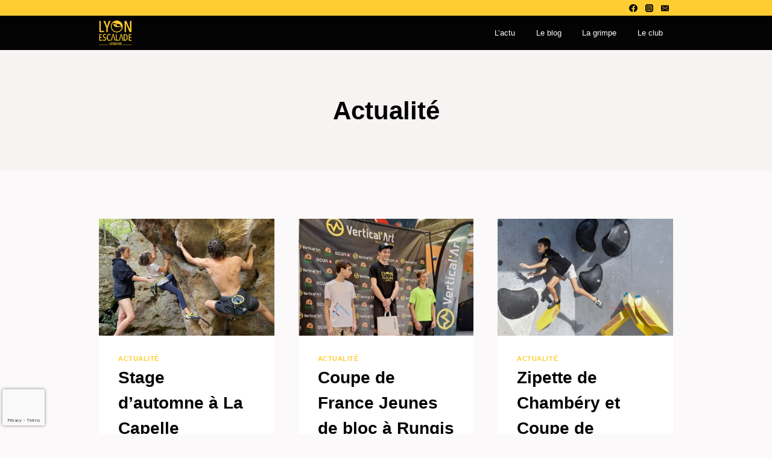

--- FILE ---
content_type: text/html; charset=utf-8
request_url: https://www.google.com/recaptcha/api2/anchor?ar=1&k=6Le4vqQUAAAAALGNNHkZKtrv8ocarUE6qBjBR1Y9&co=aHR0cHM6Ly9seW9uZXNjYWxhZGUuZnI6NDQz&hl=en&v=PoyoqOPhxBO7pBk68S4YbpHZ&size=invisible&anchor-ms=20000&execute-ms=30000&cb=vgxo4l96dctq
body_size: 48717
content:
<!DOCTYPE HTML><html dir="ltr" lang="en"><head><meta http-equiv="Content-Type" content="text/html; charset=UTF-8">
<meta http-equiv="X-UA-Compatible" content="IE=edge">
<title>reCAPTCHA</title>
<style type="text/css">
/* cyrillic-ext */
@font-face {
  font-family: 'Roboto';
  font-style: normal;
  font-weight: 400;
  font-stretch: 100%;
  src: url(//fonts.gstatic.com/s/roboto/v48/KFO7CnqEu92Fr1ME7kSn66aGLdTylUAMa3GUBHMdazTgWw.woff2) format('woff2');
  unicode-range: U+0460-052F, U+1C80-1C8A, U+20B4, U+2DE0-2DFF, U+A640-A69F, U+FE2E-FE2F;
}
/* cyrillic */
@font-face {
  font-family: 'Roboto';
  font-style: normal;
  font-weight: 400;
  font-stretch: 100%;
  src: url(//fonts.gstatic.com/s/roboto/v48/KFO7CnqEu92Fr1ME7kSn66aGLdTylUAMa3iUBHMdazTgWw.woff2) format('woff2');
  unicode-range: U+0301, U+0400-045F, U+0490-0491, U+04B0-04B1, U+2116;
}
/* greek-ext */
@font-face {
  font-family: 'Roboto';
  font-style: normal;
  font-weight: 400;
  font-stretch: 100%;
  src: url(//fonts.gstatic.com/s/roboto/v48/KFO7CnqEu92Fr1ME7kSn66aGLdTylUAMa3CUBHMdazTgWw.woff2) format('woff2');
  unicode-range: U+1F00-1FFF;
}
/* greek */
@font-face {
  font-family: 'Roboto';
  font-style: normal;
  font-weight: 400;
  font-stretch: 100%;
  src: url(//fonts.gstatic.com/s/roboto/v48/KFO7CnqEu92Fr1ME7kSn66aGLdTylUAMa3-UBHMdazTgWw.woff2) format('woff2');
  unicode-range: U+0370-0377, U+037A-037F, U+0384-038A, U+038C, U+038E-03A1, U+03A3-03FF;
}
/* math */
@font-face {
  font-family: 'Roboto';
  font-style: normal;
  font-weight: 400;
  font-stretch: 100%;
  src: url(//fonts.gstatic.com/s/roboto/v48/KFO7CnqEu92Fr1ME7kSn66aGLdTylUAMawCUBHMdazTgWw.woff2) format('woff2');
  unicode-range: U+0302-0303, U+0305, U+0307-0308, U+0310, U+0312, U+0315, U+031A, U+0326-0327, U+032C, U+032F-0330, U+0332-0333, U+0338, U+033A, U+0346, U+034D, U+0391-03A1, U+03A3-03A9, U+03B1-03C9, U+03D1, U+03D5-03D6, U+03F0-03F1, U+03F4-03F5, U+2016-2017, U+2034-2038, U+203C, U+2040, U+2043, U+2047, U+2050, U+2057, U+205F, U+2070-2071, U+2074-208E, U+2090-209C, U+20D0-20DC, U+20E1, U+20E5-20EF, U+2100-2112, U+2114-2115, U+2117-2121, U+2123-214F, U+2190, U+2192, U+2194-21AE, U+21B0-21E5, U+21F1-21F2, U+21F4-2211, U+2213-2214, U+2216-22FF, U+2308-230B, U+2310, U+2319, U+231C-2321, U+2336-237A, U+237C, U+2395, U+239B-23B7, U+23D0, U+23DC-23E1, U+2474-2475, U+25AF, U+25B3, U+25B7, U+25BD, U+25C1, U+25CA, U+25CC, U+25FB, U+266D-266F, U+27C0-27FF, U+2900-2AFF, U+2B0E-2B11, U+2B30-2B4C, U+2BFE, U+3030, U+FF5B, U+FF5D, U+1D400-1D7FF, U+1EE00-1EEFF;
}
/* symbols */
@font-face {
  font-family: 'Roboto';
  font-style: normal;
  font-weight: 400;
  font-stretch: 100%;
  src: url(//fonts.gstatic.com/s/roboto/v48/KFO7CnqEu92Fr1ME7kSn66aGLdTylUAMaxKUBHMdazTgWw.woff2) format('woff2');
  unicode-range: U+0001-000C, U+000E-001F, U+007F-009F, U+20DD-20E0, U+20E2-20E4, U+2150-218F, U+2190, U+2192, U+2194-2199, U+21AF, U+21E6-21F0, U+21F3, U+2218-2219, U+2299, U+22C4-22C6, U+2300-243F, U+2440-244A, U+2460-24FF, U+25A0-27BF, U+2800-28FF, U+2921-2922, U+2981, U+29BF, U+29EB, U+2B00-2BFF, U+4DC0-4DFF, U+FFF9-FFFB, U+10140-1018E, U+10190-1019C, U+101A0, U+101D0-101FD, U+102E0-102FB, U+10E60-10E7E, U+1D2C0-1D2D3, U+1D2E0-1D37F, U+1F000-1F0FF, U+1F100-1F1AD, U+1F1E6-1F1FF, U+1F30D-1F30F, U+1F315, U+1F31C, U+1F31E, U+1F320-1F32C, U+1F336, U+1F378, U+1F37D, U+1F382, U+1F393-1F39F, U+1F3A7-1F3A8, U+1F3AC-1F3AF, U+1F3C2, U+1F3C4-1F3C6, U+1F3CA-1F3CE, U+1F3D4-1F3E0, U+1F3ED, U+1F3F1-1F3F3, U+1F3F5-1F3F7, U+1F408, U+1F415, U+1F41F, U+1F426, U+1F43F, U+1F441-1F442, U+1F444, U+1F446-1F449, U+1F44C-1F44E, U+1F453, U+1F46A, U+1F47D, U+1F4A3, U+1F4B0, U+1F4B3, U+1F4B9, U+1F4BB, U+1F4BF, U+1F4C8-1F4CB, U+1F4D6, U+1F4DA, U+1F4DF, U+1F4E3-1F4E6, U+1F4EA-1F4ED, U+1F4F7, U+1F4F9-1F4FB, U+1F4FD-1F4FE, U+1F503, U+1F507-1F50B, U+1F50D, U+1F512-1F513, U+1F53E-1F54A, U+1F54F-1F5FA, U+1F610, U+1F650-1F67F, U+1F687, U+1F68D, U+1F691, U+1F694, U+1F698, U+1F6AD, U+1F6B2, U+1F6B9-1F6BA, U+1F6BC, U+1F6C6-1F6CF, U+1F6D3-1F6D7, U+1F6E0-1F6EA, U+1F6F0-1F6F3, U+1F6F7-1F6FC, U+1F700-1F7FF, U+1F800-1F80B, U+1F810-1F847, U+1F850-1F859, U+1F860-1F887, U+1F890-1F8AD, U+1F8B0-1F8BB, U+1F8C0-1F8C1, U+1F900-1F90B, U+1F93B, U+1F946, U+1F984, U+1F996, U+1F9E9, U+1FA00-1FA6F, U+1FA70-1FA7C, U+1FA80-1FA89, U+1FA8F-1FAC6, U+1FACE-1FADC, U+1FADF-1FAE9, U+1FAF0-1FAF8, U+1FB00-1FBFF;
}
/* vietnamese */
@font-face {
  font-family: 'Roboto';
  font-style: normal;
  font-weight: 400;
  font-stretch: 100%;
  src: url(//fonts.gstatic.com/s/roboto/v48/KFO7CnqEu92Fr1ME7kSn66aGLdTylUAMa3OUBHMdazTgWw.woff2) format('woff2');
  unicode-range: U+0102-0103, U+0110-0111, U+0128-0129, U+0168-0169, U+01A0-01A1, U+01AF-01B0, U+0300-0301, U+0303-0304, U+0308-0309, U+0323, U+0329, U+1EA0-1EF9, U+20AB;
}
/* latin-ext */
@font-face {
  font-family: 'Roboto';
  font-style: normal;
  font-weight: 400;
  font-stretch: 100%;
  src: url(//fonts.gstatic.com/s/roboto/v48/KFO7CnqEu92Fr1ME7kSn66aGLdTylUAMa3KUBHMdazTgWw.woff2) format('woff2');
  unicode-range: U+0100-02BA, U+02BD-02C5, U+02C7-02CC, U+02CE-02D7, U+02DD-02FF, U+0304, U+0308, U+0329, U+1D00-1DBF, U+1E00-1E9F, U+1EF2-1EFF, U+2020, U+20A0-20AB, U+20AD-20C0, U+2113, U+2C60-2C7F, U+A720-A7FF;
}
/* latin */
@font-face {
  font-family: 'Roboto';
  font-style: normal;
  font-weight: 400;
  font-stretch: 100%;
  src: url(//fonts.gstatic.com/s/roboto/v48/KFO7CnqEu92Fr1ME7kSn66aGLdTylUAMa3yUBHMdazQ.woff2) format('woff2');
  unicode-range: U+0000-00FF, U+0131, U+0152-0153, U+02BB-02BC, U+02C6, U+02DA, U+02DC, U+0304, U+0308, U+0329, U+2000-206F, U+20AC, U+2122, U+2191, U+2193, U+2212, U+2215, U+FEFF, U+FFFD;
}
/* cyrillic-ext */
@font-face {
  font-family: 'Roboto';
  font-style: normal;
  font-weight: 500;
  font-stretch: 100%;
  src: url(//fonts.gstatic.com/s/roboto/v48/KFO7CnqEu92Fr1ME7kSn66aGLdTylUAMa3GUBHMdazTgWw.woff2) format('woff2');
  unicode-range: U+0460-052F, U+1C80-1C8A, U+20B4, U+2DE0-2DFF, U+A640-A69F, U+FE2E-FE2F;
}
/* cyrillic */
@font-face {
  font-family: 'Roboto';
  font-style: normal;
  font-weight: 500;
  font-stretch: 100%;
  src: url(//fonts.gstatic.com/s/roboto/v48/KFO7CnqEu92Fr1ME7kSn66aGLdTylUAMa3iUBHMdazTgWw.woff2) format('woff2');
  unicode-range: U+0301, U+0400-045F, U+0490-0491, U+04B0-04B1, U+2116;
}
/* greek-ext */
@font-face {
  font-family: 'Roboto';
  font-style: normal;
  font-weight: 500;
  font-stretch: 100%;
  src: url(//fonts.gstatic.com/s/roboto/v48/KFO7CnqEu92Fr1ME7kSn66aGLdTylUAMa3CUBHMdazTgWw.woff2) format('woff2');
  unicode-range: U+1F00-1FFF;
}
/* greek */
@font-face {
  font-family: 'Roboto';
  font-style: normal;
  font-weight: 500;
  font-stretch: 100%;
  src: url(//fonts.gstatic.com/s/roboto/v48/KFO7CnqEu92Fr1ME7kSn66aGLdTylUAMa3-UBHMdazTgWw.woff2) format('woff2');
  unicode-range: U+0370-0377, U+037A-037F, U+0384-038A, U+038C, U+038E-03A1, U+03A3-03FF;
}
/* math */
@font-face {
  font-family: 'Roboto';
  font-style: normal;
  font-weight: 500;
  font-stretch: 100%;
  src: url(//fonts.gstatic.com/s/roboto/v48/KFO7CnqEu92Fr1ME7kSn66aGLdTylUAMawCUBHMdazTgWw.woff2) format('woff2');
  unicode-range: U+0302-0303, U+0305, U+0307-0308, U+0310, U+0312, U+0315, U+031A, U+0326-0327, U+032C, U+032F-0330, U+0332-0333, U+0338, U+033A, U+0346, U+034D, U+0391-03A1, U+03A3-03A9, U+03B1-03C9, U+03D1, U+03D5-03D6, U+03F0-03F1, U+03F4-03F5, U+2016-2017, U+2034-2038, U+203C, U+2040, U+2043, U+2047, U+2050, U+2057, U+205F, U+2070-2071, U+2074-208E, U+2090-209C, U+20D0-20DC, U+20E1, U+20E5-20EF, U+2100-2112, U+2114-2115, U+2117-2121, U+2123-214F, U+2190, U+2192, U+2194-21AE, U+21B0-21E5, U+21F1-21F2, U+21F4-2211, U+2213-2214, U+2216-22FF, U+2308-230B, U+2310, U+2319, U+231C-2321, U+2336-237A, U+237C, U+2395, U+239B-23B7, U+23D0, U+23DC-23E1, U+2474-2475, U+25AF, U+25B3, U+25B7, U+25BD, U+25C1, U+25CA, U+25CC, U+25FB, U+266D-266F, U+27C0-27FF, U+2900-2AFF, U+2B0E-2B11, U+2B30-2B4C, U+2BFE, U+3030, U+FF5B, U+FF5D, U+1D400-1D7FF, U+1EE00-1EEFF;
}
/* symbols */
@font-face {
  font-family: 'Roboto';
  font-style: normal;
  font-weight: 500;
  font-stretch: 100%;
  src: url(//fonts.gstatic.com/s/roboto/v48/KFO7CnqEu92Fr1ME7kSn66aGLdTylUAMaxKUBHMdazTgWw.woff2) format('woff2');
  unicode-range: U+0001-000C, U+000E-001F, U+007F-009F, U+20DD-20E0, U+20E2-20E4, U+2150-218F, U+2190, U+2192, U+2194-2199, U+21AF, U+21E6-21F0, U+21F3, U+2218-2219, U+2299, U+22C4-22C6, U+2300-243F, U+2440-244A, U+2460-24FF, U+25A0-27BF, U+2800-28FF, U+2921-2922, U+2981, U+29BF, U+29EB, U+2B00-2BFF, U+4DC0-4DFF, U+FFF9-FFFB, U+10140-1018E, U+10190-1019C, U+101A0, U+101D0-101FD, U+102E0-102FB, U+10E60-10E7E, U+1D2C0-1D2D3, U+1D2E0-1D37F, U+1F000-1F0FF, U+1F100-1F1AD, U+1F1E6-1F1FF, U+1F30D-1F30F, U+1F315, U+1F31C, U+1F31E, U+1F320-1F32C, U+1F336, U+1F378, U+1F37D, U+1F382, U+1F393-1F39F, U+1F3A7-1F3A8, U+1F3AC-1F3AF, U+1F3C2, U+1F3C4-1F3C6, U+1F3CA-1F3CE, U+1F3D4-1F3E0, U+1F3ED, U+1F3F1-1F3F3, U+1F3F5-1F3F7, U+1F408, U+1F415, U+1F41F, U+1F426, U+1F43F, U+1F441-1F442, U+1F444, U+1F446-1F449, U+1F44C-1F44E, U+1F453, U+1F46A, U+1F47D, U+1F4A3, U+1F4B0, U+1F4B3, U+1F4B9, U+1F4BB, U+1F4BF, U+1F4C8-1F4CB, U+1F4D6, U+1F4DA, U+1F4DF, U+1F4E3-1F4E6, U+1F4EA-1F4ED, U+1F4F7, U+1F4F9-1F4FB, U+1F4FD-1F4FE, U+1F503, U+1F507-1F50B, U+1F50D, U+1F512-1F513, U+1F53E-1F54A, U+1F54F-1F5FA, U+1F610, U+1F650-1F67F, U+1F687, U+1F68D, U+1F691, U+1F694, U+1F698, U+1F6AD, U+1F6B2, U+1F6B9-1F6BA, U+1F6BC, U+1F6C6-1F6CF, U+1F6D3-1F6D7, U+1F6E0-1F6EA, U+1F6F0-1F6F3, U+1F6F7-1F6FC, U+1F700-1F7FF, U+1F800-1F80B, U+1F810-1F847, U+1F850-1F859, U+1F860-1F887, U+1F890-1F8AD, U+1F8B0-1F8BB, U+1F8C0-1F8C1, U+1F900-1F90B, U+1F93B, U+1F946, U+1F984, U+1F996, U+1F9E9, U+1FA00-1FA6F, U+1FA70-1FA7C, U+1FA80-1FA89, U+1FA8F-1FAC6, U+1FACE-1FADC, U+1FADF-1FAE9, U+1FAF0-1FAF8, U+1FB00-1FBFF;
}
/* vietnamese */
@font-face {
  font-family: 'Roboto';
  font-style: normal;
  font-weight: 500;
  font-stretch: 100%;
  src: url(//fonts.gstatic.com/s/roboto/v48/KFO7CnqEu92Fr1ME7kSn66aGLdTylUAMa3OUBHMdazTgWw.woff2) format('woff2');
  unicode-range: U+0102-0103, U+0110-0111, U+0128-0129, U+0168-0169, U+01A0-01A1, U+01AF-01B0, U+0300-0301, U+0303-0304, U+0308-0309, U+0323, U+0329, U+1EA0-1EF9, U+20AB;
}
/* latin-ext */
@font-face {
  font-family: 'Roboto';
  font-style: normal;
  font-weight: 500;
  font-stretch: 100%;
  src: url(//fonts.gstatic.com/s/roboto/v48/KFO7CnqEu92Fr1ME7kSn66aGLdTylUAMa3KUBHMdazTgWw.woff2) format('woff2');
  unicode-range: U+0100-02BA, U+02BD-02C5, U+02C7-02CC, U+02CE-02D7, U+02DD-02FF, U+0304, U+0308, U+0329, U+1D00-1DBF, U+1E00-1E9F, U+1EF2-1EFF, U+2020, U+20A0-20AB, U+20AD-20C0, U+2113, U+2C60-2C7F, U+A720-A7FF;
}
/* latin */
@font-face {
  font-family: 'Roboto';
  font-style: normal;
  font-weight: 500;
  font-stretch: 100%;
  src: url(//fonts.gstatic.com/s/roboto/v48/KFO7CnqEu92Fr1ME7kSn66aGLdTylUAMa3yUBHMdazQ.woff2) format('woff2');
  unicode-range: U+0000-00FF, U+0131, U+0152-0153, U+02BB-02BC, U+02C6, U+02DA, U+02DC, U+0304, U+0308, U+0329, U+2000-206F, U+20AC, U+2122, U+2191, U+2193, U+2212, U+2215, U+FEFF, U+FFFD;
}
/* cyrillic-ext */
@font-face {
  font-family: 'Roboto';
  font-style: normal;
  font-weight: 900;
  font-stretch: 100%;
  src: url(//fonts.gstatic.com/s/roboto/v48/KFO7CnqEu92Fr1ME7kSn66aGLdTylUAMa3GUBHMdazTgWw.woff2) format('woff2');
  unicode-range: U+0460-052F, U+1C80-1C8A, U+20B4, U+2DE0-2DFF, U+A640-A69F, U+FE2E-FE2F;
}
/* cyrillic */
@font-face {
  font-family: 'Roboto';
  font-style: normal;
  font-weight: 900;
  font-stretch: 100%;
  src: url(//fonts.gstatic.com/s/roboto/v48/KFO7CnqEu92Fr1ME7kSn66aGLdTylUAMa3iUBHMdazTgWw.woff2) format('woff2');
  unicode-range: U+0301, U+0400-045F, U+0490-0491, U+04B0-04B1, U+2116;
}
/* greek-ext */
@font-face {
  font-family: 'Roboto';
  font-style: normal;
  font-weight: 900;
  font-stretch: 100%;
  src: url(//fonts.gstatic.com/s/roboto/v48/KFO7CnqEu92Fr1ME7kSn66aGLdTylUAMa3CUBHMdazTgWw.woff2) format('woff2');
  unicode-range: U+1F00-1FFF;
}
/* greek */
@font-face {
  font-family: 'Roboto';
  font-style: normal;
  font-weight: 900;
  font-stretch: 100%;
  src: url(//fonts.gstatic.com/s/roboto/v48/KFO7CnqEu92Fr1ME7kSn66aGLdTylUAMa3-UBHMdazTgWw.woff2) format('woff2');
  unicode-range: U+0370-0377, U+037A-037F, U+0384-038A, U+038C, U+038E-03A1, U+03A3-03FF;
}
/* math */
@font-face {
  font-family: 'Roboto';
  font-style: normal;
  font-weight: 900;
  font-stretch: 100%;
  src: url(//fonts.gstatic.com/s/roboto/v48/KFO7CnqEu92Fr1ME7kSn66aGLdTylUAMawCUBHMdazTgWw.woff2) format('woff2');
  unicode-range: U+0302-0303, U+0305, U+0307-0308, U+0310, U+0312, U+0315, U+031A, U+0326-0327, U+032C, U+032F-0330, U+0332-0333, U+0338, U+033A, U+0346, U+034D, U+0391-03A1, U+03A3-03A9, U+03B1-03C9, U+03D1, U+03D5-03D6, U+03F0-03F1, U+03F4-03F5, U+2016-2017, U+2034-2038, U+203C, U+2040, U+2043, U+2047, U+2050, U+2057, U+205F, U+2070-2071, U+2074-208E, U+2090-209C, U+20D0-20DC, U+20E1, U+20E5-20EF, U+2100-2112, U+2114-2115, U+2117-2121, U+2123-214F, U+2190, U+2192, U+2194-21AE, U+21B0-21E5, U+21F1-21F2, U+21F4-2211, U+2213-2214, U+2216-22FF, U+2308-230B, U+2310, U+2319, U+231C-2321, U+2336-237A, U+237C, U+2395, U+239B-23B7, U+23D0, U+23DC-23E1, U+2474-2475, U+25AF, U+25B3, U+25B7, U+25BD, U+25C1, U+25CA, U+25CC, U+25FB, U+266D-266F, U+27C0-27FF, U+2900-2AFF, U+2B0E-2B11, U+2B30-2B4C, U+2BFE, U+3030, U+FF5B, U+FF5D, U+1D400-1D7FF, U+1EE00-1EEFF;
}
/* symbols */
@font-face {
  font-family: 'Roboto';
  font-style: normal;
  font-weight: 900;
  font-stretch: 100%;
  src: url(//fonts.gstatic.com/s/roboto/v48/KFO7CnqEu92Fr1ME7kSn66aGLdTylUAMaxKUBHMdazTgWw.woff2) format('woff2');
  unicode-range: U+0001-000C, U+000E-001F, U+007F-009F, U+20DD-20E0, U+20E2-20E4, U+2150-218F, U+2190, U+2192, U+2194-2199, U+21AF, U+21E6-21F0, U+21F3, U+2218-2219, U+2299, U+22C4-22C6, U+2300-243F, U+2440-244A, U+2460-24FF, U+25A0-27BF, U+2800-28FF, U+2921-2922, U+2981, U+29BF, U+29EB, U+2B00-2BFF, U+4DC0-4DFF, U+FFF9-FFFB, U+10140-1018E, U+10190-1019C, U+101A0, U+101D0-101FD, U+102E0-102FB, U+10E60-10E7E, U+1D2C0-1D2D3, U+1D2E0-1D37F, U+1F000-1F0FF, U+1F100-1F1AD, U+1F1E6-1F1FF, U+1F30D-1F30F, U+1F315, U+1F31C, U+1F31E, U+1F320-1F32C, U+1F336, U+1F378, U+1F37D, U+1F382, U+1F393-1F39F, U+1F3A7-1F3A8, U+1F3AC-1F3AF, U+1F3C2, U+1F3C4-1F3C6, U+1F3CA-1F3CE, U+1F3D4-1F3E0, U+1F3ED, U+1F3F1-1F3F3, U+1F3F5-1F3F7, U+1F408, U+1F415, U+1F41F, U+1F426, U+1F43F, U+1F441-1F442, U+1F444, U+1F446-1F449, U+1F44C-1F44E, U+1F453, U+1F46A, U+1F47D, U+1F4A3, U+1F4B0, U+1F4B3, U+1F4B9, U+1F4BB, U+1F4BF, U+1F4C8-1F4CB, U+1F4D6, U+1F4DA, U+1F4DF, U+1F4E3-1F4E6, U+1F4EA-1F4ED, U+1F4F7, U+1F4F9-1F4FB, U+1F4FD-1F4FE, U+1F503, U+1F507-1F50B, U+1F50D, U+1F512-1F513, U+1F53E-1F54A, U+1F54F-1F5FA, U+1F610, U+1F650-1F67F, U+1F687, U+1F68D, U+1F691, U+1F694, U+1F698, U+1F6AD, U+1F6B2, U+1F6B9-1F6BA, U+1F6BC, U+1F6C6-1F6CF, U+1F6D3-1F6D7, U+1F6E0-1F6EA, U+1F6F0-1F6F3, U+1F6F7-1F6FC, U+1F700-1F7FF, U+1F800-1F80B, U+1F810-1F847, U+1F850-1F859, U+1F860-1F887, U+1F890-1F8AD, U+1F8B0-1F8BB, U+1F8C0-1F8C1, U+1F900-1F90B, U+1F93B, U+1F946, U+1F984, U+1F996, U+1F9E9, U+1FA00-1FA6F, U+1FA70-1FA7C, U+1FA80-1FA89, U+1FA8F-1FAC6, U+1FACE-1FADC, U+1FADF-1FAE9, U+1FAF0-1FAF8, U+1FB00-1FBFF;
}
/* vietnamese */
@font-face {
  font-family: 'Roboto';
  font-style: normal;
  font-weight: 900;
  font-stretch: 100%;
  src: url(//fonts.gstatic.com/s/roboto/v48/KFO7CnqEu92Fr1ME7kSn66aGLdTylUAMa3OUBHMdazTgWw.woff2) format('woff2');
  unicode-range: U+0102-0103, U+0110-0111, U+0128-0129, U+0168-0169, U+01A0-01A1, U+01AF-01B0, U+0300-0301, U+0303-0304, U+0308-0309, U+0323, U+0329, U+1EA0-1EF9, U+20AB;
}
/* latin-ext */
@font-face {
  font-family: 'Roboto';
  font-style: normal;
  font-weight: 900;
  font-stretch: 100%;
  src: url(//fonts.gstatic.com/s/roboto/v48/KFO7CnqEu92Fr1ME7kSn66aGLdTylUAMa3KUBHMdazTgWw.woff2) format('woff2');
  unicode-range: U+0100-02BA, U+02BD-02C5, U+02C7-02CC, U+02CE-02D7, U+02DD-02FF, U+0304, U+0308, U+0329, U+1D00-1DBF, U+1E00-1E9F, U+1EF2-1EFF, U+2020, U+20A0-20AB, U+20AD-20C0, U+2113, U+2C60-2C7F, U+A720-A7FF;
}
/* latin */
@font-face {
  font-family: 'Roboto';
  font-style: normal;
  font-weight: 900;
  font-stretch: 100%;
  src: url(//fonts.gstatic.com/s/roboto/v48/KFO7CnqEu92Fr1ME7kSn66aGLdTylUAMa3yUBHMdazQ.woff2) format('woff2');
  unicode-range: U+0000-00FF, U+0131, U+0152-0153, U+02BB-02BC, U+02C6, U+02DA, U+02DC, U+0304, U+0308, U+0329, U+2000-206F, U+20AC, U+2122, U+2191, U+2193, U+2212, U+2215, U+FEFF, U+FFFD;
}

</style>
<link rel="stylesheet" type="text/css" href="https://www.gstatic.com/recaptcha/releases/PoyoqOPhxBO7pBk68S4YbpHZ/styles__ltr.css">
<script nonce="C7BtMfvECHEeJ6aXwMGeGg" type="text/javascript">window['__recaptcha_api'] = 'https://www.google.com/recaptcha/api2/';</script>
<script type="text/javascript" src="https://www.gstatic.com/recaptcha/releases/PoyoqOPhxBO7pBk68S4YbpHZ/recaptcha__en.js" nonce="C7BtMfvECHEeJ6aXwMGeGg">
      
    </script></head>
<body><div id="rc-anchor-alert" class="rc-anchor-alert"></div>
<input type="hidden" id="recaptcha-token" value="[base64]">
<script type="text/javascript" nonce="C7BtMfvECHEeJ6aXwMGeGg">
      recaptcha.anchor.Main.init("[\x22ainput\x22,[\x22bgdata\x22,\x22\x22,\[base64]/[base64]/[base64]/bmV3IHJbeF0oY1swXSk6RT09Mj9uZXcgclt4XShjWzBdLGNbMV0pOkU9PTM/bmV3IHJbeF0oY1swXSxjWzFdLGNbMl0pOkU9PTQ/[base64]/[base64]/[base64]/[base64]/[base64]/[base64]/[base64]/[base64]\x22,\[base64]\x22,\x22SsOZM8Oow6vDosOxJcOuw54bIMOWwo8Awohwwp3CvMKpAMKVwonDj8KIBsObw5/Di8Ocw4fDum7Djzdqw4NaNcKPwqbCjsKRbMKDw73Du8OyFiYgw6/[base64]/DqMKkwr/CkcOlIxLCvMKDw7vDnmYFwp7Ci2HDn8OSQcKHwrLCtcKqZz/DlVPCucKyAsKMwrzCqFxSw6LCs8Ofw6NrD8K1NV/CusKAVUN7w6PChAZIT8OgwoFWRsK0w6ZYwrAHw5YSwo83asKvw67CgsKPwrrDpcKPME3DjEzDjUHCkgVRwqDCtSk6acK7w4t6bcKENz8pJRRSBMOHwojDmsK2w53CpcKwWsOlP30xAMKGeHspwq/DnsOcw7nCkMOnw7w5w4pfJsO9wofDjgnDu10Qw7Fnw4dRwqvCilUeAW97wp5Vw5DCkcKEZXg2aMO2w6E6BGB8woVhw5U2CUk2wqPCtE/Dp28qV8KGSz3CqsO1DUBiPnzDucOKwqvCtQoUXsOZw7rCtzFbG0nDqzjDsW8rwrVTMsKRw5vCr8KLCQcIw5LCowDCtAN0wp4hw4LCukUAfhcTwpbCgMK4IcK4EjfCsm7DjsKowqbDpn5LbsKUdXzDry7CqcO9wpVKWD/Cu8KzcxQ/[base64]/CqcK3UgrDvcO6wozCvS0DTsO+ZcOgw5Qzd8Obw5vCtB0Cw4DChsOOGi3DrRzCtMKnw5XDniDDslUsc8K7bwvDpUXCmcOrw7MFZcKrQzwibMKNw5XCtRTDpMKSIsOSw4HDosKBwoAMdB3CqG7DmyYzw45VwoDDvsK6w4HClsK/wo/DnjpbasKPU1YAf0LDiFQfw4XDnVPChBXCrsOWwpFGwpwrM8KeVcOqYcKbw517XCDDu8KCw7B/FsOUYhjCmcKYwoLCpsOtfyjClAIFRsO8w6/Cs0zCok7DlSTCpMKZA8OWw6NOEMOoJyUyCMOlw43DrcKuwpJgfkTDmsOcw6LCn2XDkDXDtnUCZMOgVcOQwqTCqcOIwo/Dp3DDlMKNc8KSOHPDjcKsw5p8aVrDsibCucKNagNcw5FQw4UMw5Brw6HCjcO7SMOfw5vDisKifjoPwo0cw6MVMMOcLHBmwqtOwqXCtMOEVRh0BMOhwp3DsMOPwoTCkRA4H8OIEMOZaTgJYFPCsAczw5vDk8OdwoHCnMKCw47Dk8Kfwro2wo/[base64]/[base64]/CrcKQfsK4McKsw7xqw4XDiQfCgWzCoCPDs8KrLcKqFlxdNAoYdcKnHsOWD8OdEk4nw6PCg13DjcOUVMKjwofCm8OGwpBaZsKJwq/CmSDCk8Khwq3ClQtdwqhyw53CiMKEw5rCsUjDlBkLwpXCrcKsw40qwqPDnQsywq/[base64]/CrcO3Qm8/[base64]/CqBLDmk7DuxHDqHvDlSPCgMK0wpNXw4Yaw4LCkElbwqJFwpHCqH7DtcK3wovCg8KxUcO8wr8/[base64]/ClMKew5Qhw6gdCMOVwohcw7jDtXPCmsKscsOew7zCnsK2C8K/[base64]/DhMOAwpXChcKRwqbCv8OoD8KDwoUcwpMkwqNdw5PCszgLwpPCuATDsVbDgxVUScOtwpJBwoE0DsOYwpTCpsKVTWzCpSEqUy/Cs8OaNsKEwpjDij7Cv38aSMKuw7V/w7hKHQICw7jDicK7SsOYFsKRwoFkwrfDoEPDusKGICrDm1rCr8Oyw5FZJhzDvxZewrgpw4ooEmzDn8Orw7hxDCvClsK9c3XDl04aw6PChgLCpRPDrA0Yw73DokrDvEYgHmk3w4XCtD7Dg8KzaA11NMOQAkPClMK/w6vDshXCusKoWktaw6xVwqppeADCnwXDk8Ogw4Ujw6LCqhDDhSN8wrHDvw1aCEQewpwJwr7CtMOww6UGw6ZfR8O0U2QEAVNfdFnCv8Kpwr43wqQ6w6rDtMOCGsKiScK8LmXCiW/DicKhTxkgD0Bzw79INXzDkMKqc8Ovwq7Dq3bCiMKFwr/DqcK2wpLCsQbCo8KqFHTDqMKDw6DDgMKYw7LDgcOXZRTCh37DocOiw7DCucOSb8KRw7bDtWEIABoHVMOOUlJbOcOKRMOvNFQowq/Cl8OcMcKHeWVjwpTDhmFTwpo6HMOvwrfCiyxyw5NgE8Oyw4jCicOCwo/Ch8OVPcObVQRXUnTDnsOqw7U3wqxtTAJ8w4/DgkXDtMK2w7/Cr8OGwqbCqsKMwrkMX8Kddh3Cs2zDuMOywpxsOcK6I2rCjA7Dn8Ofw6rDv8Kvfz/CrcKhFA/CoF1NfMOowqnDhcKhw5AIH2sFbwnCjsK/w7l8dsOLHnvDhMKOQmDCtcObw5FiUsKHFcKgX8KGIcOVwoRMwpXCtiIZwqFNw5fDuBdYwoTCiH07worDj31MJsOpwrU+w5nDrljCgGcqwrvDjcODw5zCnMKkw5hDBzdSBlrCijRMS8K3TSPDh8KRTw1uP8OGwqkGKh4+dMO6w4PDvwXCocK1RsOHVcOUP8K8woB/ZCkyUiQscj1owrjDnk4tEToIw6Jxw446w6/DiDF3VSIKB2rChcOFw6xWSR40MMOXwpjDgiPDq8OiKGzDoxt2TCZ3wozDpAQ6wq0AY0fCisOSwrHCjknCrCnDg3IDw4HDvsK7w5Qiw6xOeETDp8KHw7HDjcOYYcOtBMOjwqxkw7oTXyDDosKJwo3CiAQIVWnCssK2V8KpwqcIwqnDt190FMO/FMKMSl7CrkwyEkLDgn3DisO/wpc3dcKyRsKNw5JqXcKsOsOgwqXCkULCiMOvw4gbesOnbR81OMOFw4/CucOtw7bCpkVaw4ohwp3CjUQtKhRdw4nChRrDtHo/[base64]/CnMO5w4LCn8Kzc8KLwrTCpRHDk1/[base64]/ClMK/[base64]/[base64]/[base64]/w7ZILiNaw64rw5HDqcK6wp3Dg8KVwr85wpZ3SgDCuMKowpPDnk7CscORQ8Kkw63CucK5d8KOBMOZXSrDvsKpdnXDnMKNAcOabW3Dt8O5asOhw6BbRcKYw6rCqXZWwpI7YQYDwp/[base64]/CoS3Ch1DCs8KxWjHDm8KZGcKdw6N/dcKYIRbClMKRPjgfdMO5JDJMwo5yfMKGe3bDksOSwo7DhRUvR8OMbUpnw70ew63ClMKFL8O9bcKIw74FwrbCk8K5w6nCp245JMO2wqZCwo7Dq0d2w7rDlDrCr8KkwoE+wrLCgQnDsSM/w5t3bMK+w7DCkBDDmcKkwqvDv8OWw7QJEMOfwokjN8K4XsK2Q8K3woTDqGhCw5RXIm8KFSIXEDPDkcKRCwbDoMOWfsOzw7HCgRjCicKtdBJ8AcOXQSQfQsOFNy3DjwAANcK0w5LCqcOqOVfDpDnDm8OawoPCs8KifsKiw6rCqzrCpcK/w7tdw4YJNg/DgQImwr54wrZ2LlpQwqXCkcKlDMODWknDgUAuwoTDjcOGw53Duh17w6nDmcKLecKRdTFeUB/CsH0KPsKmwr/[base64]/w6HDjMK3wpnCjsOyZ33DgGMuLsK/[base64]/DmzpeEMKbw5YDwrrCry9ewrjDjCXDkcOSwr7DhcKWw5HDo8KXwrBZH8O4KRnCgMO0N8KPJMK6woQPw6rDtFA8w7XDqld7wpzDgU1AIxbDtHTCvsOTwoPDq8OwwoYeESwPw7zCosKkOsKKw6BBwp/CksOTw73Dv8KPa8Oiw6zCvl4/w5soRgkjw45yQ8OYfStRwrkfwrDCtXkRwqbCncKENQQMfx/DtgXCmcKKw5fCu8O9wrwRXm1QwpfCowfCr8KPBHw4wq/CssKNw5EnO3EQw6/Dp1nCnMKewpUpX8K1WMOcwofDr2/Dq8KfwoZFw4ogAMOpw6Y/TMKSwoXCiMK7wonCsmHDlcKEwqdJwqNMwqJHUcOrw6tfw6jCuh9iAmbDssO8wpw5RRUFw4TDvDTCucK+w78Aw6/DqinDuF5/G23DrwrDpT0zb1jCjR/DjcK9wrjCgcOWwr80YMK/QMOEw4/[base64]/aHd7XMOdwo9OZ8OvIMKpwrMEMGIvbcO9GsKIwpFzEMO8VsOrw5Bgw5vDhUnDm8OFw5LChEfDlMOoEW/Ci8KQK8O7NsOXw5HDnwRMNsKVwqrDh8KnO8OOwqVPw7/Cpwkuw6QXcMKawqjCocOySMOjZTnChmUVKh5oUnrCnRrCqMOuQVAOw6TDpFB8w6HCs8Kiw7LDp8KvLG/[base64]/DjDZ3f3PCrkEkYMKdNWLCuwjCriPCqsOjJsKaw7vChMKIVcK+RRnCg8OMwqomw4saV8OCwpnDhDTCscKrTFJOwpIxwrLClzrDnhjCowktwpZmGSHCiMONwrrDgsKQbsOuwprClSfCkhZgZhjCikUoL2YnwpnCk8O0N8K7w6osw6vCjF/[base64]/[base64]/[base64]/[base64]/wrHDo8OOwoPDqFdDKsOxTyHClsOzw4oIwr/Cp8OgAsObYTnCgVLCqFBCw7PDlsODw75QF2AnP8KcJVzCqMKhwqXDu3s0SMOJUQDDoXJAw4LCu8KbbBjDtkBew4DCvAHCnAx1O07ChD19HB0vLMKSwq/DvCjDicKMcH0IwqhNwoPCoFcqQcKcJCjDpCw9w4fCiUwWY8KWw4TCkwJ1dSnCl8KSVzsnIhzDukZUwrsEw44LIV1aw5x6KcOaQ8O8Gwg8U0J7w4DCocKyZzLCuz1bVnfCuz1lHMKAG8K3wpNPeWQxw6wYw4DChA/Ct8K4wrMlMGfDgMKKVXDChiADw5twMQNmFT9cwq/[base64]/wqrDvzBcJcKMcXsYRGzCp8KWw6/CrGVWwrI/LEJ/[base64]/DgBI7fHp8w5trwqDDqsObwogzwpbCqE7CrsO5G8Ouw7TDmMKuYj7DkSDDiMO7wpkQagw5w4MWwqFxw5TCrFjDs2sLOcOZaw4LwrHDhR/[base64]/DrMKjwrkKPMKIUAoSa8Kawo9Mw7XCvHLDlsOIwq8PEVYew6c5am1Gw5F0csOkADfDo8KsLULCp8KOGcKXHQTCnCPCisOjw7bCocK/IQUsw6lxwpQ6I3pQEcOfHsKGwovCsMOhL0XDmcONwr4pwp4ww5R1wrLCssKnTsO1w5nDp0nDvmrCi8KeAsKuIRg+w6nDnsK/wq3Coy1Iw5/CucKpw4Y/OMOvO8ORf8OEXSMrFMOFw67DkkwmQ8KcCX0udhzCoVDDq8KBFH1Dw4nDgkQjwqVXOyzDn3hrwozCvh/CsE81Ok5Kw6rCskB5SMOvwpwIw5DDhQYAw4vCqSVcTsOpdsK/[base64]/CrE7CgzfDtSvCncOtCMOcwr/CnMOAwpvDtsOnw6PDjU4sCMOmWXPCrTMJw6vDr1MMw4A/[base64]/[base64]/FDjDnMOrw5hUw7XCg2sfw4XCu0J4w6zDhBQwwqoyw49bIFXCrMOsfsOvw4AMwqrCu8K4w4rCjWrDhMKuRcKBw6DDusKfY8O/woDCgULDqsOuMHbDjH84esORwoLChcO9cBlVw6tQwrAaGGA6e8OxwoDDhMKrw67CthHCocO7w49mFB3CjsKRXMKpwq7CtxYRwofCr8OSwqErGMODwoRLVMKvOT/CgcOMcgbDi1bCkHHCjxjDl8Kcw5AzworCtA92VGFHw47DqBHCiTJbZmE0VsKRSsOzZSnDmMOvDDQlUwTCj1nDlsOSwrkYwq7DlsKqwoYzw7oxw6zCuSnDmMK5YEXCqGTCslIww4XDuMKew6ZGZsKjw5LCt0A/w7jCmMKxwpEPw5bCnGRpEMOxbA7DrMKiJMO9w4c+w4wTH3rDocKCfBjCrWcWwrU+V8OJw73DvCLDksKUwptTwqPDsho0wocgw7HDok/Dm1zDvMOxw6fCjAnDkcKEw5zCh8O4woYfw4/DqjBPXxF+wqRIcsKzYsKmKcOkwrBnDyjCpXjDlTTDkMKRJmfDksKhwoDCjwQHw6/[base64]/[base64]/OcOfYSE6wqlrw4vCs8OCTW4pw4vCpk46PsK9w4fCosOYw7ZSbW3ChsOue8OgHhvDpi7DlwPCncOGCTjDpifCt1HDkMKOwo7CqW8+IE1vXAIHWsK5XsKWw7TDtGPDvGklw5/CsUtwOFTDvUDDicO5woLClG5aWsOPwrMow5lHw7/[base64]/DscKcZ8OWwolWH0kuXD7CiH/CtkoZw43CoMOiVhk0NMO0wpDCtG3CrioowpTDgGNxVsKjB0rCpSDDjcOBK8KDeC/DocOZKsKuZMKbw7bDkgwPByrDk2sWwopfwo/CsMOXfsKySsK2E8Obwq/[base64]/[base64]/DpsOLFj9sGTAsd8KNwpspLHRzw5VtCQXCk00fKitoCnsdWQ7DtsOUwoXCpMO0VMORNGvCpBXDm8KhecKVwpjDohYsNRFjw63CgcODSE3Do8K7wppqCsODw7U5wqfCqUzCrcOPZwxjEiY5bcKrQlwuw7HCjmPDhi/CmmTCiMKzw57DoFQMUQgxwpjDimlTw5h/woUoPMOhWSjDlMKaVcOuwqlUK8Odw4rChsKOcDHCicODwrNpw6HDp8OSFR0wUMKuwpXDv8KmwrU7dVhDD2ZTwqPDq8Oyw7nCo8OAX8OGcsKZw4fDm8OQC1p7wol1w5tXUEpOw5rCpjnDgBpCbsOaw61IPAglwrnCvcKsOW/[base64]/DuS/Cjk7DqsKoYcKVw7vCuMKNIMK/w6rDiQ9dwq0LG8KBw4kCwp9iwpbDrsKfa8K2wqBMwr4LYAHCqsOowobDvDcswrPDh8KZPsOYw5U9wqrDvFDDnMKuw5DCgMKzKhDDpD3DlcK9w445wq3DhMKNwotiw7woJlHDp03CknbCs8OwFsK3w5oHGwnCrMOlwqJSPD/DkcKNw7nDvATCmMOlw7bDgMOba0okTMKsJSXCm8OnwqU1HsK3w55LwogAw5bCssOCDUPDp8KFCAYZR8KHw4RHfU9FOV/ClXnDv3AWwqp0wroxDwYbLMOcwplgGwvCqw7Cr0g1w5VccyzCksOLAErDucK2bGrDqsKKwpJqCX9oah96ECjCh8Omw47DoUHCrsO5S8OHwq4UwrU3XsO/wqdqwqPDgsKFE8KcwopOwrVse8KMFsORw5grAMKbI8OfwrdbwrAGVAlORE0AWcOfwo7DmwLCgFAcK0vDl8KPwpLDiMOHwpbDs8KJMD47wpdiNMKFNG/DucKzw7lVw6vCv8OvLsOfwq/CqyUEwrfCusKyw6E8EE9ywpbDmMOhYUJkH0/CicKRw43DhR5xbsKpwpPDicK7w6vCicKJbCPDm03CrcOWNMOdwrt5X2gMVzfDnV1HwpHDnVFEUsO2w4/CosOQCjQ6wpomwpzDon7DpWc0wpYWQsOOMRB+w4XDn1/Ci0F7fGTCvQlFT8KwHMODwoTDh2M/wqlSacOGw7HDq8KTD8KxwrTDtsK3w7MBw5EvSsKSwo3Dk8KuOwlNS8O+P8OGHMOxwppNWDN9woQ6wpMYKD5GEyTDrQFJJMKHZlM7cxIbw6YAAMKbw4vDgsOGLidTw5hRFMKLIsOywok7Zn/[base64]/Dl2JeZlHDoz0QaEMxw4rCjjbDih7DjW3CisO4wrXCjMOqG8KifcO9wpQ1SnBfIMKXw5PCuMKXUcO+L3F1KcOUw5VIw7LDtEB2wqTDtsOiwpQgwq9Yw7vCiy/DnmzDvEXCi8KRUMKOcjZJwozDu1bDow82emTCnQrCh8OJwozDiMOXY0pswpjDh8KdZVHCusOtw4RWw5pCZ8KNL8OSDcKEwqB8ZMO0w5BYw5/DnEVxEBRSD8Otw6tuM8OyZ3w9KXAAScKJTcOgwqg6w5d5wpFZV8OdKsOKF8OrW2fCiAtAw5Rsw4jCq8K2Zw5WasKHwo0pDXHDrnXDoAzDsyJOAAXCngIzf8KSKMKJQ3nClMKfwqDCnBfDmcOWwqdiWgUMwodqw5TDvElHwr/Ch3otIRLDlMKpFCZ+w6hTwpUSw6nCp1FfwqrDlMO6eAwwQCx6w79fwrLDvwAgUcOWeQgSw4nDrcOgXMOTJl/ChcOGB8KVwp/[base64]/[base64]/CgwTDm8KJw5LDrF3CtMKkw4HCikPCtizDhGElbMOqNEdjBAfDiXxBeS9fwpfCn8OUU25QTxHClMOqwrk5DxwWaT3Cl8OUw57DoMO2w7XDsxHDvMKSwprDiFJ6w5vDrMOGwrfDtcKWfm7Cm8OHwr5xwrxgwpLCh8Kmw71lw4svARtgScOpNB/CsSzCqMONDsK7JcKSwonDksOAHcKyw4tGNcKpNx3DsnwtwpMZB8O/GMKGKFBCw55XC8KyNzPDhsKHKEnDvcKfDMKiCDPDnQJoBgDDginCiCUbNcOibDpLw7fDoFbCgcOPw78SwqBSwrTDmcOYw6RSdyzDhMOCwqvDpUHDocKBWcKbw5zDuUXCmEbDvsOgw7fDtSMIMcKjJS/CgSrDoMOsw53CgRJ8UWbCkWPDkMO+FMKSw4DDuzjCvFjCsypPw47Cn8KcSTXCrh0nZTjCm8K7XsKxVSrDszvCicKORcKmRcO/wpbDugYgw5zDk8OqIS1kwoPDpRDDtDZIwodiw7HDm1VoLRvChzbCmjIJJWfDmSnDt0rCtzrDlBZUGgdfD2nDlxtaIGUiw6RxasOEUQkGQHDDrEJhwrZGbsOjMcOUG3h4Q8O2woTDqk5LasKaSsOXMsO/[base64]/w5LDgS4qw4zDl2INwocuwrPDtcOYwqHCrcKvwqDDsFh0wqXCvT0lLDPCm8K2w5EPE18qIGjCjTHCoW98w5V5wrnDiHZ+wrHChQjDlUHCoMK9ZCDDm2jDkBUnVBrCrcKxb21Ew6XDn0fDhBXDondCw7HDrcO3wpLDtDN/w6UNTMKWBcOow7nCrMO7SMK6a8O0wpXDtsKRBMOmPcOoA8Otw4HCpMKLw4Fcw4nDmnwlw44kw6MBw7gZwo7CnCDDpAPDqcO6wp/Ctlo4wpLDi8O/PVVBwoXDj2fCinfDmmXDs2ZJwowNw5Uiw7MuChlrFU9EC8OYP8Owwrkgw4LCq1dNKAIgw5nClMKkGsOaHGUYwqPDr8K/w6DDgMOvwqcWw6zCl8OPesKnw7rChsOncwMGw6vCl0rCsjrCrVPCmTbCsTHCpV0feU0bwohvwrDDhGBDwq3CicOYwpvDrcO6wpc6w6sFC8OhwqpdL24sw7h8IsOcwqZ6w5MjD2Quw64rZC3ClMOpOip6wqDDuBTDkMK3wqPCgcKzwprDq8KgHcKHeMOGwokJdQJnMH/CiMKfQsKIScK5J8OzwrfDpkPDmQDDjgkBMX5QDcKWACrCtS/[base64]/Dt8KUQALChD1IwpAZwpLCqMO5FyXDo8Kgw6twwqHCn1nCuhLCksKlYSMWUcK1SsKXwrbDu8KhVsOCTBpRWCsywqTCgGzCo8OZw6/ClsOOVMKgEBnClRlgwoXCuMOCw7bDtsKuHhbCuVk5wqPCpsKYw7pTRhTCthcHw6NTwrrDtC5FP8ObQRTCqMKMwoxmeEtyNsKjwpBTwozCksO/[base64]/[base64]/MsKNw6/CqsKPNsK8woYewqzDk8OrRsK8wr/CjD/Cn8OdGV9bFyl0w4PCjTXCicKqw7pYw6XCjMKHwpPCg8K3wo8JKiEywrxYwr5/KAsSTcKOLU/CkTV6UsO7wogpw7BZwqfCqRnCrMKaGEDCm8Knwr1jw68uNsKrwq/Ct3YuAMK0wqdtVFXCklZew6HDsRDDjsKlI8OUOcOfEsKdw6ACwovDpsKzHMONw5LCgcOZa1MPwrQew73Dr8OvQ8OUwo9HwpvChsKWwqs5AETCmcKKfcKtE8OwcUFCw7pyK04zwqvCncKPw758YMKIOsOIbsKFwqLDvFLCtTl+w4DDnsO2w5bDvQfCqnYNw6cDal/[base64]/CuBIAw6jChMK/wp3Ck00YCMOjPk01Si8/[base64]/wrJXGcK1w4w0DF8BwqUiLsOZIMOww7Y/bMKqFR4OwpTCvcKqwpFYw6zDqcKVKEzCkW7Cmi09C8KXw7sDwonCqBccR2I9G04hwqUkOV9cDcOUFXcwN1HCi8KfL8Khw5rDvMKAw5fDtiE7M8OZwqbDlElnPsOVw4R/GETClRhWT2kUw5vDr8ObwojDr07DmApTAcOFRnAiw5/[base64]/DgcKeF8KHw7gFacKFwrzDph7ChcKqM8KCwp0Pw43DhmU9TR3DlsKDFmkwFMOKJmZUBiDCvTfDhcKDwoDDjk4YZDYGNiXClsO+Q8Kubyc0wow9F8OJw6h3BcOkBsO1w4ZCGX8hwqTDgsOOZijDqsKww79dw6bDmsKdw4/Dk0bDnMOvwoxOHMKRRFDCncK7w5/DgT55B8OVw7hxwoLCtzVNw5PCocKHw7rDhsK1w60rw4bClsOiwqp3HDtRAlcUMgzCoRF/[base64]/RsKURADCvXvDvcOIw4vCvcOBw6EZLEDDijhGwodocCAUCsKUPBx3DGXDjyo4dxJDZHBLYGQ8Nz/DkRQnYcKNw5kJw4/[base64]/CtWDDujHDoBgaVH/DssONwoAMWsK7w6RBDsOMQ8KRw5s4VDPCpgTCmh/DhmTDj8OoGgnDhR0kw7DDswfCssOXAi5Iw5fCuMK5w70kw64pBXVzLRJ/MsOPw5xAw7Ydw7fDvixyw5cHw7I5wr8+wpDChsKRKcOPPVxOG8Otwr5/KsOIw4nCg8KAwp9+E8OCw5ByKkwEYMOjaFzCp8KzwrdOw79bw57DgMK3DsKad37DqcO5wrAPNcOhaX5aAcKbTzERMGsZdcK/QknChzbCpQt1B3zCm2kswpRCwpIhw7bCjcK2wrPCg8KmbsKWGnTDrl3DmAIuK8K0SMK5QQVNw7TDryheIMKhw7lkw68gw4t9w60dw5/[base64]/DiB7DjcKvYn/DhTTDoSLDhDPCnmoLwqE3dQfCoUTCjGIJJMKiw5nDscKNLzPDomxcw4DDlsOrwot4NCPDrsKuGcKWGMKxwoVdMijCr8KVdBbDh8K7JVAcR8Ksw4vDmRPCv8Kywo7Dh2PClEcZw63Dn8OJVcKew5/DucO9w7PDqhjDiwAiYsOsTFzDk1PCiEpaHcKdPSAFw4NLDBBKAMOawoXCl8KRU8KWw4/DnHQewrAiwqrChDnCqMOew4BOw5XDvjTDrxPDimFUVMO4LWbCsRHDjRfCicO1w6oBw5TCh8KMEhLDrR8ZwqYbTMKcHVLDgAInWE/DisKqXXFdwqZtw5NQwqcTwpA0QMKuVcOnw4ECwq8FBcKwesO2wrYOw5/DplRGwqd2wpPDncOnw4jCrBF5w6DCt8O8L8K+wrrCusKTw4ZqURAdBsKIR8ObcVBRwqAaUMOPwo3DnEkENg3CgMKDw7B4NMKjd1PDscOJL0Zyw6xuw4jDkxbCh1dIES3Cs8K6JcKowrAqSBRTNQ4mYcKAw4F7GcOdYsKlc2Fcw57Dj8KtwpAqIn/[base64]/CvloCw6khPHnChcOtw5Vfw7PDvzsEPV0cwow9S8KPFHzCrsK0wqY2bMKFBcKCw4wcwpYGwr4Ew4bCqcKcdhfCqRrCocOOV8KEw70/w47Cj8Kfw5vChw/Dn3bDgSB0GcK7wrU3wqIPw5VQUMO6XMKiwr/Ck8OyGD/CqVjDmcOJw4vCqV7CicKUwoQfwoFAwqd7wqdyfcKbc1LCj8OVT0FMNsKZw5RdJXsHw5p/wrTDoDJYW8Ojw7Etw6MtasOEYcKiw47DmsK6ViLDpBjDgAPDgsO+dcO3w4MjHXnCtBrCh8KIwpDCtMKBwrvClWjCqsKRw57Ds8Ohw7XCvcO2NcOUThE8azbCkcO2wpjDqDJFB056FcKbAD8xwqnDvxbDm8OEwqDDg8O/w7jDrDfDiQEow5XDkwLDlW95w67CtMKmZ8KWw5LDu8ODw601wq9Tw7/ClBYgw6hQw6dpeMOLwpLDlMOiKsKewpTCi0fChcKBw4jCo8K9QinCtcKHwphHw71kw7p6w6snw6bCslzCo8KIwp/DpMKvw6jDt8O7w4dRwrrDogfDni4gwr/Dq3DCjMOpChodCjLDpHvCikMNQ1lvw4HDnMKvwpDDtMKLAMOeBDYIw75iwphswq/[base64]/DhzAhw6LDuVvDriVNfksaw7ooZMKsA8KfwoApwqwYdsKBwqnCjlXCjCjCtcORw67CvsOBUgTDlCDCix9uwqEkwppFORY7w7PDlsOHeCxUVsOUwrBSNX4lwrpwHzPClwZWQMOtwqkEwpNgDcK6W8KiVh0Tw5bCsAVUADQ6XcOPw7gdcsOMw53CtkJ4w7vCjMO/w7FKw4RnwpfCicK0wp3CmMOEGHDDsMKPwopAwp98wqh/w7AHXMKVZcOAw6c7w6oeFS3CgWPCssKODMOcaxFCwpgve8KLaDfDuRcnQsK6FMOwVcOSUcOIw77DpcOgw5/CvsKkcsOTbMOiw7XChWIjwp7CjD/DicKfbUfDn00VKcKjacOow5bDujJISsOzIMO9wrwSFsOUVEMrRR/[base64]/CvsKtHG8pw5Z7wqB0wqRyw6MlNFNrwpLDl8KQw4LDjsKvwp05KVFIwqMAWG/ChcKlwqfDssKqw78cw7cVXF1GBHRoOhh/w7hiwq/ClsKCwqzCriTDvsKWw4XChnBzw4sxw5F8wo7CjQfDksKLw6LDocOhw6PCvwgDZsKMbcK2w7x/aMK/[base64]/CVBQwoPDqizCg8OGw7zCvn/Do8KXFcKoOMOnw6gaezwKw502w6knZRnCp3zCkWrCjQLCmivDvcOoBMOfwo8YwpPDkV/DjcKdwrNpwq3DmcOTAHdPDsOEEcK2wpgawp4Ow5g6aFDDjRvDtsOfXx3Cp8OfbVZOw6BtacKvw5Mpw5JFIEsMwpvDoB7DphjDhMOVBcKAEGjDgyw4W8KCw7vDhcOtwqLCpi5oIRjDkW/ClsOGwo/DjzzDsBDCj8KBXhXDrWLDoFnDsj3CnmrDjcObwoMYZcOidHfCoCx/HgDDmMKxw4cyw6sePMOWwpxLwqXCksOdw6oJwpLDk8Kew4zClWfCmTMDwrrDrg/CkBkAZUZjNFIuwopEbcOlwr8zw4xPwoPCvyfDjixvJAxzwo/CpMO+CT4Lwo/DkMK8w4TClsOkID3CtMKae1LCrinDvgLDtcO/w5DCoxBtw7QfahVaO8KII3fDq2QnG0TDhMKWwrXDvMKXUR/Ci8O8w6QqfsKbw5bCv8OGw4LCr8KrXsO9wpIQw4NNwqTCiMKOwofDvcOTwo/DkMKSw5HCvV5uEz7ClsOKAsKPOk9Pwq5MwrnChMK7w63DpRXDhcK8wq3DnFhMGmstN1XCsk3DoMOIwp5pwosRUMK+wrTCmMOSw6cSw715w65Gwq5cwohoF8K6IMKLEcO2fcOHw4NxOMOWU8OZwoHDiC/CtMO1AmnCs8OAw6Zkw4FCBU1PcRrCm31vwobDusOuWVlywpHCsDfCrSpMQsOWAFFxPx4aN8O3WWM+Y8OdAMOsBx7DicObNHTDmsKtw4lLVVjDoMKpwqbDuRLCtGPDnisNw5vCgcO3H8OMccO/ZFvDhMO5WMOlwpvDhhrCgzlrwpbCkMKowpjCuWnDhlrDk8OSCcOBABNYasKhw6nDu8ODwpMRw6fCvMOlYMOtw5hWwq4gKy/DkcKjw7s/cQkwwppUC0XCvjjCi1rDhw9OwqcLVMOywovDhDhww7t0ZnbDgR7CucKQQBJ1w6ccTMKZwoMsecKUw48KRGXCv0jDgjt9wrHDlsKXw6glw5JgJx/DgsOtw7TDmzYbwoTCuDDDmcOvAHhqw5xvNcO3w65uVcKSZ8KzUMK6wrbCpcK+wo4EOsKow5ceFF/Cv3kRHF/DsRsbS8KfQ8OcGgFow453wpjDhsOnacOPwo/Dq8KbUMOCYcOSf8OmwoTDim7Cu0RZRAp/wpLCs8K1J8KLw4vChcKBFHszbWVyFMOGZVbDucOsCDrChXcHfcOfwpPDrcOaw6ESYMKoEMKHwogew60kQCTCosOuw4/CjMKreQkDw6t3w5nCm8KBXMK7AMOvYcKpF8K5C0Q3wpUyY3gVFBrCh0M/[base64]/ZcKxBE3CjCctPCkefnnDjDt0wpDCtsOMbcK/wrAsVcOcJMKJUsKCdnBMTzZnEzbDslozwrBrw4/[base64]/CjMK0w5nCgsKxw6VuEx7Csj92wp81BcKMY8KhwqHClwsTeSHClWHDv3gZw70Tw57DtSslcWRAFsK3w5pfw617wqwOw4nDhD3CozjDnMKywqbDujw/b8Kfwr/[base64]/Cqi0Sw6nCp8OXdcK+DsKDH3pSw5drw7hxw6ItGwAZUV/CuyLCssOrDyMDw4nCssODwq/CvDIIw4srwq/DiArClR5ewoDCrsOtDcO8asO0w4Z6V8KSwpAWwrvCpsKDRCE0Z8OfP8K6w43Dr3wVw5Q2wqzDq2HDmA1gWsKvw7Y8woEiB1vDucOjcFvDunRLR8KDFCHDgX/[base64]/DilDCqxRrw7geRsKGVMKfw4jCl8K1X1TDu8OAw5PDmcK8w5l7w4Zbb8OIworCscK1w73DtVrClMKSIzlVQUXDnMO8w6AbByEPworDu1hvccKvw60JT8KkW2vCoRrCoV3DsVw+GDbDkMOIwr99M8OlCy/CoMK9IFZeworDm8KVwq7DmkHDs3pUw6Q3dMK6MsOxTT0gwoPChivDvcO2cUjDuXZzwoDDhsKFwrMjKMOAbkHDk8KaQ2jClkcyXcKkDMKGwoLDv8K3ccKOPMOpPXlQwp7CtMOJwr/DmcKLMXrDkcO5w41XBsKUw7vDisKzw5pJJzbCsMKUETQvChDDusOCwo3CgMK2ahUJMsOrRsOAwoUQw54vREfCsMOmwr8Yw43CjH/Dnj7DtcKhfcOpeBo+HMOHwo96wq/Dli/DlsOrXsO8ZA/[base64]/O8KoWBXDj2PDgj06ExMxfMKmwoVOesKVwpl1wrd2wr/CmA5swph/BTjCkMOkLcOjKCTCoiFhGRXDvTLCtsK/SMOXDGVXD33CpsOtwqvDrnjDhR0wwqPCjj7CkcKSwrfDusOWDsO+w7vDqMK7VyE1P8Krw5PDuV5Cw77DrF/DjsK4KkPDsgl9TEcYwpXCs3PCqMKdwp/[base64]/wrohHmHCnxHDlzZRw6jCp0lcwo/DpMORCMKIeMOIPh7Dg3HDjcOCFcOKwrx6w5XCrsOIwpPDqw9pI8OPDlrCmnXClm3Cm2TDuSx5wqcAKMKow5zDm8OtwqNLZRbCql1AFnXDi8O5IcOCeC1Zwo8wW8KgV8OVwonCjMOVIg/Dg8K9w5HCqixYwrzCpMOzSMODVMOiRD/CscOqbsOcaBNdw6sWw6jCnsOZJMKEEsOSwoDCvQvCn1MIw5bDkRzCpQk7w4nCvVEQwqVcQl5AwqURw48KJW/DtUrCo8Kdw6LDp27CrMKgaMOOGAgyCcKHJcKDwqHDq0HClcOxAcKmNTrCnsKewobDosKVOhDCqsOGUsKLwqFswrvDtsOPwrHDu8OcQW/CogTCi8KKw7dCwqbCt8KLJC8pJS5Tw6zCrhEdJSzDm0Nlw4vCtMK1wq8qDsOfw69/wo57wrQzUCLCrMKywqx4XcKJwpYKYMK8wqNHwr7Djj02K8KZw7/[base64]/w4YkDsObw4FXZAPCncKAbnQew4LDusKnwojDkcOIwojDqlfCmjzDrlTDu0DDisK6HkzCjnI4DsOswoNsw7bCiB/CicKsFXjCv2/[base64]\x22],null,[\x22conf\x22,null,\x226Le4vqQUAAAAALGNNHkZKtrv8ocarUE6qBjBR1Y9\x22,0,null,null,null,1,[21,125,63,73,95,87,41,43,42,83,102,105,109,121],[1017145,594],0,null,null,null,null,0,null,0,null,700,1,null,0,\[base64]/76lBhnEnQkZnOKMAhmv8xEZ\x22,0,0,null,null,1,null,0,0,null,null,null,0],\x22https://lyonescalade.fr:443\x22,null,[3,1,1],null,null,null,1,3600,[\x22https://www.google.com/intl/en/policies/privacy/\x22,\x22https://www.google.com/intl/en/policies/terms/\x22],\x22cN634CxrgWn78eovm8dEpYtT6Tr2vYn/ItkhciJfNSE\\u003d\x22,1,0,null,1,1769225364141,0,0,[165,216,95,243],null,[166],\x22RC-IQwj50KEWwx6OQ\x22,null,null,null,null,null,\x220dAFcWeA6yCT3NGkGT573EXahL5UD5Rh-lM2HS2xltnBxKrVcLtDW-UUGZxr7U_YZ78WkJDuEVflAQ_iDtIlUeXPpcpR0mZD4UBg\x22,1769308164081]");
    </script></body></html>

--- FILE ---
content_type: text/html; charset=utf-8
request_url: https://www.google.com/recaptcha/api2/anchor?ar=1&k=6Le4vqQUAAAAALGNNHkZKtrv8ocarUE6qBjBR1Y9&co=aHR0cHM6Ly9seW9uZXNjYWxhZGUuZnI6NDQz&hl=en&v=PoyoqOPhxBO7pBk68S4YbpHZ&size=invisible&anchor-ms=20000&execute-ms=30000&cb=2qk6gqpniz6e
body_size: 48537
content:
<!DOCTYPE HTML><html dir="ltr" lang="en"><head><meta http-equiv="Content-Type" content="text/html; charset=UTF-8">
<meta http-equiv="X-UA-Compatible" content="IE=edge">
<title>reCAPTCHA</title>
<style type="text/css">
/* cyrillic-ext */
@font-face {
  font-family: 'Roboto';
  font-style: normal;
  font-weight: 400;
  font-stretch: 100%;
  src: url(//fonts.gstatic.com/s/roboto/v48/KFO7CnqEu92Fr1ME7kSn66aGLdTylUAMa3GUBHMdazTgWw.woff2) format('woff2');
  unicode-range: U+0460-052F, U+1C80-1C8A, U+20B4, U+2DE0-2DFF, U+A640-A69F, U+FE2E-FE2F;
}
/* cyrillic */
@font-face {
  font-family: 'Roboto';
  font-style: normal;
  font-weight: 400;
  font-stretch: 100%;
  src: url(//fonts.gstatic.com/s/roboto/v48/KFO7CnqEu92Fr1ME7kSn66aGLdTylUAMa3iUBHMdazTgWw.woff2) format('woff2');
  unicode-range: U+0301, U+0400-045F, U+0490-0491, U+04B0-04B1, U+2116;
}
/* greek-ext */
@font-face {
  font-family: 'Roboto';
  font-style: normal;
  font-weight: 400;
  font-stretch: 100%;
  src: url(//fonts.gstatic.com/s/roboto/v48/KFO7CnqEu92Fr1ME7kSn66aGLdTylUAMa3CUBHMdazTgWw.woff2) format('woff2');
  unicode-range: U+1F00-1FFF;
}
/* greek */
@font-face {
  font-family: 'Roboto';
  font-style: normal;
  font-weight: 400;
  font-stretch: 100%;
  src: url(//fonts.gstatic.com/s/roboto/v48/KFO7CnqEu92Fr1ME7kSn66aGLdTylUAMa3-UBHMdazTgWw.woff2) format('woff2');
  unicode-range: U+0370-0377, U+037A-037F, U+0384-038A, U+038C, U+038E-03A1, U+03A3-03FF;
}
/* math */
@font-face {
  font-family: 'Roboto';
  font-style: normal;
  font-weight: 400;
  font-stretch: 100%;
  src: url(//fonts.gstatic.com/s/roboto/v48/KFO7CnqEu92Fr1ME7kSn66aGLdTylUAMawCUBHMdazTgWw.woff2) format('woff2');
  unicode-range: U+0302-0303, U+0305, U+0307-0308, U+0310, U+0312, U+0315, U+031A, U+0326-0327, U+032C, U+032F-0330, U+0332-0333, U+0338, U+033A, U+0346, U+034D, U+0391-03A1, U+03A3-03A9, U+03B1-03C9, U+03D1, U+03D5-03D6, U+03F0-03F1, U+03F4-03F5, U+2016-2017, U+2034-2038, U+203C, U+2040, U+2043, U+2047, U+2050, U+2057, U+205F, U+2070-2071, U+2074-208E, U+2090-209C, U+20D0-20DC, U+20E1, U+20E5-20EF, U+2100-2112, U+2114-2115, U+2117-2121, U+2123-214F, U+2190, U+2192, U+2194-21AE, U+21B0-21E5, U+21F1-21F2, U+21F4-2211, U+2213-2214, U+2216-22FF, U+2308-230B, U+2310, U+2319, U+231C-2321, U+2336-237A, U+237C, U+2395, U+239B-23B7, U+23D0, U+23DC-23E1, U+2474-2475, U+25AF, U+25B3, U+25B7, U+25BD, U+25C1, U+25CA, U+25CC, U+25FB, U+266D-266F, U+27C0-27FF, U+2900-2AFF, U+2B0E-2B11, U+2B30-2B4C, U+2BFE, U+3030, U+FF5B, U+FF5D, U+1D400-1D7FF, U+1EE00-1EEFF;
}
/* symbols */
@font-face {
  font-family: 'Roboto';
  font-style: normal;
  font-weight: 400;
  font-stretch: 100%;
  src: url(//fonts.gstatic.com/s/roboto/v48/KFO7CnqEu92Fr1ME7kSn66aGLdTylUAMaxKUBHMdazTgWw.woff2) format('woff2');
  unicode-range: U+0001-000C, U+000E-001F, U+007F-009F, U+20DD-20E0, U+20E2-20E4, U+2150-218F, U+2190, U+2192, U+2194-2199, U+21AF, U+21E6-21F0, U+21F3, U+2218-2219, U+2299, U+22C4-22C6, U+2300-243F, U+2440-244A, U+2460-24FF, U+25A0-27BF, U+2800-28FF, U+2921-2922, U+2981, U+29BF, U+29EB, U+2B00-2BFF, U+4DC0-4DFF, U+FFF9-FFFB, U+10140-1018E, U+10190-1019C, U+101A0, U+101D0-101FD, U+102E0-102FB, U+10E60-10E7E, U+1D2C0-1D2D3, U+1D2E0-1D37F, U+1F000-1F0FF, U+1F100-1F1AD, U+1F1E6-1F1FF, U+1F30D-1F30F, U+1F315, U+1F31C, U+1F31E, U+1F320-1F32C, U+1F336, U+1F378, U+1F37D, U+1F382, U+1F393-1F39F, U+1F3A7-1F3A8, U+1F3AC-1F3AF, U+1F3C2, U+1F3C4-1F3C6, U+1F3CA-1F3CE, U+1F3D4-1F3E0, U+1F3ED, U+1F3F1-1F3F3, U+1F3F5-1F3F7, U+1F408, U+1F415, U+1F41F, U+1F426, U+1F43F, U+1F441-1F442, U+1F444, U+1F446-1F449, U+1F44C-1F44E, U+1F453, U+1F46A, U+1F47D, U+1F4A3, U+1F4B0, U+1F4B3, U+1F4B9, U+1F4BB, U+1F4BF, U+1F4C8-1F4CB, U+1F4D6, U+1F4DA, U+1F4DF, U+1F4E3-1F4E6, U+1F4EA-1F4ED, U+1F4F7, U+1F4F9-1F4FB, U+1F4FD-1F4FE, U+1F503, U+1F507-1F50B, U+1F50D, U+1F512-1F513, U+1F53E-1F54A, U+1F54F-1F5FA, U+1F610, U+1F650-1F67F, U+1F687, U+1F68D, U+1F691, U+1F694, U+1F698, U+1F6AD, U+1F6B2, U+1F6B9-1F6BA, U+1F6BC, U+1F6C6-1F6CF, U+1F6D3-1F6D7, U+1F6E0-1F6EA, U+1F6F0-1F6F3, U+1F6F7-1F6FC, U+1F700-1F7FF, U+1F800-1F80B, U+1F810-1F847, U+1F850-1F859, U+1F860-1F887, U+1F890-1F8AD, U+1F8B0-1F8BB, U+1F8C0-1F8C1, U+1F900-1F90B, U+1F93B, U+1F946, U+1F984, U+1F996, U+1F9E9, U+1FA00-1FA6F, U+1FA70-1FA7C, U+1FA80-1FA89, U+1FA8F-1FAC6, U+1FACE-1FADC, U+1FADF-1FAE9, U+1FAF0-1FAF8, U+1FB00-1FBFF;
}
/* vietnamese */
@font-face {
  font-family: 'Roboto';
  font-style: normal;
  font-weight: 400;
  font-stretch: 100%;
  src: url(//fonts.gstatic.com/s/roboto/v48/KFO7CnqEu92Fr1ME7kSn66aGLdTylUAMa3OUBHMdazTgWw.woff2) format('woff2');
  unicode-range: U+0102-0103, U+0110-0111, U+0128-0129, U+0168-0169, U+01A0-01A1, U+01AF-01B0, U+0300-0301, U+0303-0304, U+0308-0309, U+0323, U+0329, U+1EA0-1EF9, U+20AB;
}
/* latin-ext */
@font-face {
  font-family: 'Roboto';
  font-style: normal;
  font-weight: 400;
  font-stretch: 100%;
  src: url(//fonts.gstatic.com/s/roboto/v48/KFO7CnqEu92Fr1ME7kSn66aGLdTylUAMa3KUBHMdazTgWw.woff2) format('woff2');
  unicode-range: U+0100-02BA, U+02BD-02C5, U+02C7-02CC, U+02CE-02D7, U+02DD-02FF, U+0304, U+0308, U+0329, U+1D00-1DBF, U+1E00-1E9F, U+1EF2-1EFF, U+2020, U+20A0-20AB, U+20AD-20C0, U+2113, U+2C60-2C7F, U+A720-A7FF;
}
/* latin */
@font-face {
  font-family: 'Roboto';
  font-style: normal;
  font-weight: 400;
  font-stretch: 100%;
  src: url(//fonts.gstatic.com/s/roboto/v48/KFO7CnqEu92Fr1ME7kSn66aGLdTylUAMa3yUBHMdazQ.woff2) format('woff2');
  unicode-range: U+0000-00FF, U+0131, U+0152-0153, U+02BB-02BC, U+02C6, U+02DA, U+02DC, U+0304, U+0308, U+0329, U+2000-206F, U+20AC, U+2122, U+2191, U+2193, U+2212, U+2215, U+FEFF, U+FFFD;
}
/* cyrillic-ext */
@font-face {
  font-family: 'Roboto';
  font-style: normal;
  font-weight: 500;
  font-stretch: 100%;
  src: url(//fonts.gstatic.com/s/roboto/v48/KFO7CnqEu92Fr1ME7kSn66aGLdTylUAMa3GUBHMdazTgWw.woff2) format('woff2');
  unicode-range: U+0460-052F, U+1C80-1C8A, U+20B4, U+2DE0-2DFF, U+A640-A69F, U+FE2E-FE2F;
}
/* cyrillic */
@font-face {
  font-family: 'Roboto';
  font-style: normal;
  font-weight: 500;
  font-stretch: 100%;
  src: url(//fonts.gstatic.com/s/roboto/v48/KFO7CnqEu92Fr1ME7kSn66aGLdTylUAMa3iUBHMdazTgWw.woff2) format('woff2');
  unicode-range: U+0301, U+0400-045F, U+0490-0491, U+04B0-04B1, U+2116;
}
/* greek-ext */
@font-face {
  font-family: 'Roboto';
  font-style: normal;
  font-weight: 500;
  font-stretch: 100%;
  src: url(//fonts.gstatic.com/s/roboto/v48/KFO7CnqEu92Fr1ME7kSn66aGLdTylUAMa3CUBHMdazTgWw.woff2) format('woff2');
  unicode-range: U+1F00-1FFF;
}
/* greek */
@font-face {
  font-family: 'Roboto';
  font-style: normal;
  font-weight: 500;
  font-stretch: 100%;
  src: url(//fonts.gstatic.com/s/roboto/v48/KFO7CnqEu92Fr1ME7kSn66aGLdTylUAMa3-UBHMdazTgWw.woff2) format('woff2');
  unicode-range: U+0370-0377, U+037A-037F, U+0384-038A, U+038C, U+038E-03A1, U+03A3-03FF;
}
/* math */
@font-face {
  font-family: 'Roboto';
  font-style: normal;
  font-weight: 500;
  font-stretch: 100%;
  src: url(//fonts.gstatic.com/s/roboto/v48/KFO7CnqEu92Fr1ME7kSn66aGLdTylUAMawCUBHMdazTgWw.woff2) format('woff2');
  unicode-range: U+0302-0303, U+0305, U+0307-0308, U+0310, U+0312, U+0315, U+031A, U+0326-0327, U+032C, U+032F-0330, U+0332-0333, U+0338, U+033A, U+0346, U+034D, U+0391-03A1, U+03A3-03A9, U+03B1-03C9, U+03D1, U+03D5-03D6, U+03F0-03F1, U+03F4-03F5, U+2016-2017, U+2034-2038, U+203C, U+2040, U+2043, U+2047, U+2050, U+2057, U+205F, U+2070-2071, U+2074-208E, U+2090-209C, U+20D0-20DC, U+20E1, U+20E5-20EF, U+2100-2112, U+2114-2115, U+2117-2121, U+2123-214F, U+2190, U+2192, U+2194-21AE, U+21B0-21E5, U+21F1-21F2, U+21F4-2211, U+2213-2214, U+2216-22FF, U+2308-230B, U+2310, U+2319, U+231C-2321, U+2336-237A, U+237C, U+2395, U+239B-23B7, U+23D0, U+23DC-23E1, U+2474-2475, U+25AF, U+25B3, U+25B7, U+25BD, U+25C1, U+25CA, U+25CC, U+25FB, U+266D-266F, U+27C0-27FF, U+2900-2AFF, U+2B0E-2B11, U+2B30-2B4C, U+2BFE, U+3030, U+FF5B, U+FF5D, U+1D400-1D7FF, U+1EE00-1EEFF;
}
/* symbols */
@font-face {
  font-family: 'Roboto';
  font-style: normal;
  font-weight: 500;
  font-stretch: 100%;
  src: url(//fonts.gstatic.com/s/roboto/v48/KFO7CnqEu92Fr1ME7kSn66aGLdTylUAMaxKUBHMdazTgWw.woff2) format('woff2');
  unicode-range: U+0001-000C, U+000E-001F, U+007F-009F, U+20DD-20E0, U+20E2-20E4, U+2150-218F, U+2190, U+2192, U+2194-2199, U+21AF, U+21E6-21F0, U+21F3, U+2218-2219, U+2299, U+22C4-22C6, U+2300-243F, U+2440-244A, U+2460-24FF, U+25A0-27BF, U+2800-28FF, U+2921-2922, U+2981, U+29BF, U+29EB, U+2B00-2BFF, U+4DC0-4DFF, U+FFF9-FFFB, U+10140-1018E, U+10190-1019C, U+101A0, U+101D0-101FD, U+102E0-102FB, U+10E60-10E7E, U+1D2C0-1D2D3, U+1D2E0-1D37F, U+1F000-1F0FF, U+1F100-1F1AD, U+1F1E6-1F1FF, U+1F30D-1F30F, U+1F315, U+1F31C, U+1F31E, U+1F320-1F32C, U+1F336, U+1F378, U+1F37D, U+1F382, U+1F393-1F39F, U+1F3A7-1F3A8, U+1F3AC-1F3AF, U+1F3C2, U+1F3C4-1F3C6, U+1F3CA-1F3CE, U+1F3D4-1F3E0, U+1F3ED, U+1F3F1-1F3F3, U+1F3F5-1F3F7, U+1F408, U+1F415, U+1F41F, U+1F426, U+1F43F, U+1F441-1F442, U+1F444, U+1F446-1F449, U+1F44C-1F44E, U+1F453, U+1F46A, U+1F47D, U+1F4A3, U+1F4B0, U+1F4B3, U+1F4B9, U+1F4BB, U+1F4BF, U+1F4C8-1F4CB, U+1F4D6, U+1F4DA, U+1F4DF, U+1F4E3-1F4E6, U+1F4EA-1F4ED, U+1F4F7, U+1F4F9-1F4FB, U+1F4FD-1F4FE, U+1F503, U+1F507-1F50B, U+1F50D, U+1F512-1F513, U+1F53E-1F54A, U+1F54F-1F5FA, U+1F610, U+1F650-1F67F, U+1F687, U+1F68D, U+1F691, U+1F694, U+1F698, U+1F6AD, U+1F6B2, U+1F6B9-1F6BA, U+1F6BC, U+1F6C6-1F6CF, U+1F6D3-1F6D7, U+1F6E0-1F6EA, U+1F6F0-1F6F3, U+1F6F7-1F6FC, U+1F700-1F7FF, U+1F800-1F80B, U+1F810-1F847, U+1F850-1F859, U+1F860-1F887, U+1F890-1F8AD, U+1F8B0-1F8BB, U+1F8C0-1F8C1, U+1F900-1F90B, U+1F93B, U+1F946, U+1F984, U+1F996, U+1F9E9, U+1FA00-1FA6F, U+1FA70-1FA7C, U+1FA80-1FA89, U+1FA8F-1FAC6, U+1FACE-1FADC, U+1FADF-1FAE9, U+1FAF0-1FAF8, U+1FB00-1FBFF;
}
/* vietnamese */
@font-face {
  font-family: 'Roboto';
  font-style: normal;
  font-weight: 500;
  font-stretch: 100%;
  src: url(//fonts.gstatic.com/s/roboto/v48/KFO7CnqEu92Fr1ME7kSn66aGLdTylUAMa3OUBHMdazTgWw.woff2) format('woff2');
  unicode-range: U+0102-0103, U+0110-0111, U+0128-0129, U+0168-0169, U+01A0-01A1, U+01AF-01B0, U+0300-0301, U+0303-0304, U+0308-0309, U+0323, U+0329, U+1EA0-1EF9, U+20AB;
}
/* latin-ext */
@font-face {
  font-family: 'Roboto';
  font-style: normal;
  font-weight: 500;
  font-stretch: 100%;
  src: url(//fonts.gstatic.com/s/roboto/v48/KFO7CnqEu92Fr1ME7kSn66aGLdTylUAMa3KUBHMdazTgWw.woff2) format('woff2');
  unicode-range: U+0100-02BA, U+02BD-02C5, U+02C7-02CC, U+02CE-02D7, U+02DD-02FF, U+0304, U+0308, U+0329, U+1D00-1DBF, U+1E00-1E9F, U+1EF2-1EFF, U+2020, U+20A0-20AB, U+20AD-20C0, U+2113, U+2C60-2C7F, U+A720-A7FF;
}
/* latin */
@font-face {
  font-family: 'Roboto';
  font-style: normal;
  font-weight: 500;
  font-stretch: 100%;
  src: url(//fonts.gstatic.com/s/roboto/v48/KFO7CnqEu92Fr1ME7kSn66aGLdTylUAMa3yUBHMdazQ.woff2) format('woff2');
  unicode-range: U+0000-00FF, U+0131, U+0152-0153, U+02BB-02BC, U+02C6, U+02DA, U+02DC, U+0304, U+0308, U+0329, U+2000-206F, U+20AC, U+2122, U+2191, U+2193, U+2212, U+2215, U+FEFF, U+FFFD;
}
/* cyrillic-ext */
@font-face {
  font-family: 'Roboto';
  font-style: normal;
  font-weight: 900;
  font-stretch: 100%;
  src: url(//fonts.gstatic.com/s/roboto/v48/KFO7CnqEu92Fr1ME7kSn66aGLdTylUAMa3GUBHMdazTgWw.woff2) format('woff2');
  unicode-range: U+0460-052F, U+1C80-1C8A, U+20B4, U+2DE0-2DFF, U+A640-A69F, U+FE2E-FE2F;
}
/* cyrillic */
@font-face {
  font-family: 'Roboto';
  font-style: normal;
  font-weight: 900;
  font-stretch: 100%;
  src: url(//fonts.gstatic.com/s/roboto/v48/KFO7CnqEu92Fr1ME7kSn66aGLdTylUAMa3iUBHMdazTgWw.woff2) format('woff2');
  unicode-range: U+0301, U+0400-045F, U+0490-0491, U+04B0-04B1, U+2116;
}
/* greek-ext */
@font-face {
  font-family: 'Roboto';
  font-style: normal;
  font-weight: 900;
  font-stretch: 100%;
  src: url(//fonts.gstatic.com/s/roboto/v48/KFO7CnqEu92Fr1ME7kSn66aGLdTylUAMa3CUBHMdazTgWw.woff2) format('woff2');
  unicode-range: U+1F00-1FFF;
}
/* greek */
@font-face {
  font-family: 'Roboto';
  font-style: normal;
  font-weight: 900;
  font-stretch: 100%;
  src: url(//fonts.gstatic.com/s/roboto/v48/KFO7CnqEu92Fr1ME7kSn66aGLdTylUAMa3-UBHMdazTgWw.woff2) format('woff2');
  unicode-range: U+0370-0377, U+037A-037F, U+0384-038A, U+038C, U+038E-03A1, U+03A3-03FF;
}
/* math */
@font-face {
  font-family: 'Roboto';
  font-style: normal;
  font-weight: 900;
  font-stretch: 100%;
  src: url(//fonts.gstatic.com/s/roboto/v48/KFO7CnqEu92Fr1ME7kSn66aGLdTylUAMawCUBHMdazTgWw.woff2) format('woff2');
  unicode-range: U+0302-0303, U+0305, U+0307-0308, U+0310, U+0312, U+0315, U+031A, U+0326-0327, U+032C, U+032F-0330, U+0332-0333, U+0338, U+033A, U+0346, U+034D, U+0391-03A1, U+03A3-03A9, U+03B1-03C9, U+03D1, U+03D5-03D6, U+03F0-03F1, U+03F4-03F5, U+2016-2017, U+2034-2038, U+203C, U+2040, U+2043, U+2047, U+2050, U+2057, U+205F, U+2070-2071, U+2074-208E, U+2090-209C, U+20D0-20DC, U+20E1, U+20E5-20EF, U+2100-2112, U+2114-2115, U+2117-2121, U+2123-214F, U+2190, U+2192, U+2194-21AE, U+21B0-21E5, U+21F1-21F2, U+21F4-2211, U+2213-2214, U+2216-22FF, U+2308-230B, U+2310, U+2319, U+231C-2321, U+2336-237A, U+237C, U+2395, U+239B-23B7, U+23D0, U+23DC-23E1, U+2474-2475, U+25AF, U+25B3, U+25B7, U+25BD, U+25C1, U+25CA, U+25CC, U+25FB, U+266D-266F, U+27C0-27FF, U+2900-2AFF, U+2B0E-2B11, U+2B30-2B4C, U+2BFE, U+3030, U+FF5B, U+FF5D, U+1D400-1D7FF, U+1EE00-1EEFF;
}
/* symbols */
@font-face {
  font-family: 'Roboto';
  font-style: normal;
  font-weight: 900;
  font-stretch: 100%;
  src: url(//fonts.gstatic.com/s/roboto/v48/KFO7CnqEu92Fr1ME7kSn66aGLdTylUAMaxKUBHMdazTgWw.woff2) format('woff2');
  unicode-range: U+0001-000C, U+000E-001F, U+007F-009F, U+20DD-20E0, U+20E2-20E4, U+2150-218F, U+2190, U+2192, U+2194-2199, U+21AF, U+21E6-21F0, U+21F3, U+2218-2219, U+2299, U+22C4-22C6, U+2300-243F, U+2440-244A, U+2460-24FF, U+25A0-27BF, U+2800-28FF, U+2921-2922, U+2981, U+29BF, U+29EB, U+2B00-2BFF, U+4DC0-4DFF, U+FFF9-FFFB, U+10140-1018E, U+10190-1019C, U+101A0, U+101D0-101FD, U+102E0-102FB, U+10E60-10E7E, U+1D2C0-1D2D3, U+1D2E0-1D37F, U+1F000-1F0FF, U+1F100-1F1AD, U+1F1E6-1F1FF, U+1F30D-1F30F, U+1F315, U+1F31C, U+1F31E, U+1F320-1F32C, U+1F336, U+1F378, U+1F37D, U+1F382, U+1F393-1F39F, U+1F3A7-1F3A8, U+1F3AC-1F3AF, U+1F3C2, U+1F3C4-1F3C6, U+1F3CA-1F3CE, U+1F3D4-1F3E0, U+1F3ED, U+1F3F1-1F3F3, U+1F3F5-1F3F7, U+1F408, U+1F415, U+1F41F, U+1F426, U+1F43F, U+1F441-1F442, U+1F444, U+1F446-1F449, U+1F44C-1F44E, U+1F453, U+1F46A, U+1F47D, U+1F4A3, U+1F4B0, U+1F4B3, U+1F4B9, U+1F4BB, U+1F4BF, U+1F4C8-1F4CB, U+1F4D6, U+1F4DA, U+1F4DF, U+1F4E3-1F4E6, U+1F4EA-1F4ED, U+1F4F7, U+1F4F9-1F4FB, U+1F4FD-1F4FE, U+1F503, U+1F507-1F50B, U+1F50D, U+1F512-1F513, U+1F53E-1F54A, U+1F54F-1F5FA, U+1F610, U+1F650-1F67F, U+1F687, U+1F68D, U+1F691, U+1F694, U+1F698, U+1F6AD, U+1F6B2, U+1F6B9-1F6BA, U+1F6BC, U+1F6C6-1F6CF, U+1F6D3-1F6D7, U+1F6E0-1F6EA, U+1F6F0-1F6F3, U+1F6F7-1F6FC, U+1F700-1F7FF, U+1F800-1F80B, U+1F810-1F847, U+1F850-1F859, U+1F860-1F887, U+1F890-1F8AD, U+1F8B0-1F8BB, U+1F8C0-1F8C1, U+1F900-1F90B, U+1F93B, U+1F946, U+1F984, U+1F996, U+1F9E9, U+1FA00-1FA6F, U+1FA70-1FA7C, U+1FA80-1FA89, U+1FA8F-1FAC6, U+1FACE-1FADC, U+1FADF-1FAE9, U+1FAF0-1FAF8, U+1FB00-1FBFF;
}
/* vietnamese */
@font-face {
  font-family: 'Roboto';
  font-style: normal;
  font-weight: 900;
  font-stretch: 100%;
  src: url(//fonts.gstatic.com/s/roboto/v48/KFO7CnqEu92Fr1ME7kSn66aGLdTylUAMa3OUBHMdazTgWw.woff2) format('woff2');
  unicode-range: U+0102-0103, U+0110-0111, U+0128-0129, U+0168-0169, U+01A0-01A1, U+01AF-01B0, U+0300-0301, U+0303-0304, U+0308-0309, U+0323, U+0329, U+1EA0-1EF9, U+20AB;
}
/* latin-ext */
@font-face {
  font-family: 'Roboto';
  font-style: normal;
  font-weight: 900;
  font-stretch: 100%;
  src: url(//fonts.gstatic.com/s/roboto/v48/KFO7CnqEu92Fr1ME7kSn66aGLdTylUAMa3KUBHMdazTgWw.woff2) format('woff2');
  unicode-range: U+0100-02BA, U+02BD-02C5, U+02C7-02CC, U+02CE-02D7, U+02DD-02FF, U+0304, U+0308, U+0329, U+1D00-1DBF, U+1E00-1E9F, U+1EF2-1EFF, U+2020, U+20A0-20AB, U+20AD-20C0, U+2113, U+2C60-2C7F, U+A720-A7FF;
}
/* latin */
@font-face {
  font-family: 'Roboto';
  font-style: normal;
  font-weight: 900;
  font-stretch: 100%;
  src: url(//fonts.gstatic.com/s/roboto/v48/KFO7CnqEu92Fr1ME7kSn66aGLdTylUAMa3yUBHMdazQ.woff2) format('woff2');
  unicode-range: U+0000-00FF, U+0131, U+0152-0153, U+02BB-02BC, U+02C6, U+02DA, U+02DC, U+0304, U+0308, U+0329, U+2000-206F, U+20AC, U+2122, U+2191, U+2193, U+2212, U+2215, U+FEFF, U+FFFD;
}

</style>
<link rel="stylesheet" type="text/css" href="https://www.gstatic.com/recaptcha/releases/PoyoqOPhxBO7pBk68S4YbpHZ/styles__ltr.css">
<script nonce="vF-m1isrg7UlbohZ-BaJTA" type="text/javascript">window['__recaptcha_api'] = 'https://www.google.com/recaptcha/api2/';</script>
<script type="text/javascript" src="https://www.gstatic.com/recaptcha/releases/PoyoqOPhxBO7pBk68S4YbpHZ/recaptcha__en.js" nonce="vF-m1isrg7UlbohZ-BaJTA">
      
    </script></head>
<body><div id="rc-anchor-alert" class="rc-anchor-alert"></div>
<input type="hidden" id="recaptcha-token" value="[base64]">
<script type="text/javascript" nonce="vF-m1isrg7UlbohZ-BaJTA">
      recaptcha.anchor.Main.init("[\x22ainput\x22,[\x22bgdata\x22,\x22\x22,\[base64]/[base64]/[base64]/bmV3IHJbeF0oY1swXSk6RT09Mj9uZXcgclt4XShjWzBdLGNbMV0pOkU9PTM/bmV3IHJbeF0oY1swXSxjWzFdLGNbMl0pOkU9PTQ/[base64]/[base64]/[base64]/[base64]/[base64]/[base64]/[base64]/[base64]\x22,\[base64]\\u003d\x22,\x22KcOWe8KgYMKCdsOjFAxLW8OTw4LDtMOowrXCn8KHbVFYbMKAZFdPwrDDicKVwrPCjMKfLcOPGD5GVAYkY3tSd8O6UMKZwqPCtsKWwqgvw4TCqMOtw71RfcOeYcOJbsOdw500w5/ChMOYwpbDsMOswoY5JUPCgGzChcORcWnCp8K1w6TDpybDr2/Cp8K6wo1ZN8OvXMObw4nCnybDpBZ5wo/DpsKrUcO9w6DDvsOBw7RwIMOtw5rDh8OcN8KmwqZQdMKATyvDk8Kqw7TCmycSw4PDvsKTaEnDoWXDs8Kkw790w4oeGsKRw55AQMOtdyTClsK/[base64]/CuMORCsKMPX3DuMKHUsKCwrPDv8OcMcK4w6/CqMOwwrhqw6cLIsKtw5gzwr0/NlVUYUpuC8K1Yl3DtMKaXcO8Z8Knw78Xw6dCShwnasORwpLDmwE/OMKKw4LCl8OcwqvDohsswrvCpnJTwq4Xw4xGw7rDqsO1wq4jecKaI1wZfAfClwNrw5NULWV0w4zCtcKNw47Cskw4w4zDl8OGOznClcOFw7vDusOpwo/Ct2rDssKvVMOzHcKYwr7CtsKww4PCl8Kzw5nCvsKVwoFLXw8CwoHDqEbCsypDU8KScsKzwqDCicOIw7kIwoLCk8KPw5kbQgtnESZ3wr9Tw47DoMODfMKEOA3CjcKFwr7DnsObLMObZcOeFMKLasK8aAfDrhjCqzzDkE3CksOiJQzDhnPDlcK9w4ELwrjDiQNLwr/DsMOXVMKvflFsQk0nw6JlU8KNwpbDjGVTFcKjwoAjw5QIDXzCgE1fe0ERADvCkXtXahrDsTDDk2JCw5/DnWNVw4jCv8KrU2VFwo7CssKow5Fsw4N9w7R7asOnwqzCijzDmlfCr39dw6TDrWDDl8KtwqAEwrk/fsKswq7CnMONwotzw4klw7LDgBvCoQtSSAnCkcOVw5HCocKhKcOIw5vDhmbDicOKbsKcFlJ5wpLCgMO+BHwSRcKdWho2wpYiwo8vwqI7bMOnHXTCp8KLw60UF8KKQht4w4MAwp/CjTNBZ8OOCxrCjcKfLUXCgMO4JC9lwoliw5oyVsKbw5TDu8OMDMOXTxkzw6jCgsORw5Y1GsKhwrwEw6/DiA53YMOtd33DrMKxWATDoELCh33DuMKUwpfCqcKXPmDCsMOJDiEgwr8eIAFzw5EpbmbDkE7DmhwOHcOudcKzw7TDt0/Dv8O5w5LDigLDoVXDsVfCkMKpw7pFw44+J2A/LMKPwrnCsjPCqsOWwpbCkDtmKX1rfRLDvmF9w7TDiQ5BwrNkM2rDmMKtw4jDiMO8QCHCkDvCqsK9JsOaBUkBwojDjcOWwqTCnH8AM8KrNcOnwoPDg0TClBDDg1TCriHCuyNIPsOnAwElKDAcwr9qQMO/w4QNcMKnQzseaGnCnTDCtsKTBz/CnjIHM8KZI0TDqsOAL3XDo8OTbsOqNCoLw4XDh8O+Wx/CtMOuQVjDpxoGwpNEwpJbwqwywrYbwrkdSVnDkUrDjsOjKTxPFT7CocKwwpxraHfCk8K4cgfClGrDkMKqBsOgf8OuK8Kaw7JKwqnCoFbCgA/CqwMxwqnDtsKydQoxw5t4XcKQTMKIw58sQsOoAxx7H1Mew5RqDVjClDrCtcK1UWvCuMKiw4PDrMKedDtXw73Dj8OfwpfCmgTCg14sPTZDO8O3W8KmIcK4ZcKYw4FCwrnCs8KrccKzYgXCjiwPwoZtcsKFwoLDoMOOw5EtwpxrEUjCr1jCoCfDo0/CuSFQwo03XygtO3t6w5geW8KPwpjDqULCvMO8M2TDmRjCpA7CnXUMYlwhQjcpw7ZnDsK9R8OTw45AKXbCo8ONw6LDjBvCqcOwSARLAg7DosKUwpxOw7o0wozCtmZIE8KJEsKZNUrCvG5uwovDkcOtwoYOwrlAScOow5BFwpcSwp8BVsKiw7/[base64]/asO1VcKAPMORw7sTwoMFwqrChcKJw44+GXHCq8Kpw5k/M0zDjsOkw5bCu8Oew4BDwothdFjDgQvCgQbCp8Oyw7nCuSceWMK0wqjDoVBbARzCtx0GwoFLGcKCcX9fRGfDh1Bvw7VDwo/DmADDs08owqF4FkXCmVDCpMOIwrhwe1/Dp8K4wpPCiMOSw7wbBMOZUD/DssOQMT1Lw5Y7aDNRbsO7CsKnO2nDuCURYEHCjCtUw7NeE3TDuMOWDsOAwp3DqETCs8O0w7/CksK/HxsdwoPCsMKFwoxawpZ6LMKMEMOETMO0w6JlwoLDnTHCjcOzAR7Cv0PCtMKJTT/DpMOBbsOcw6vDtsOAwp8gwoVaSE3DlcOKEhg6wrnCvCHCtlTDolQqEjNKwqrDllkgA0zDk27DoMOicHdWw6l9DyghfMKZe8OSIEXCk2TDi8O6w4Yhwp5EW3VYw4YAw47ClgPCi2E8AcOkNGIiwpNhPcKiLMOqwrTDqhNWw65UwpzCjxXCmXTDrsK/Lh3DrjTCp3ROw6EZYi7DisKiw40tD8O4w7rDmm7CsHDCqTdKd8OwWcOIdcOmJS4UBX1+wqcBwrrDkSYLNsO5wrfDoMKOwptOV8OKP8OXw68Rw6IKPcKcwr7DoQ/DoCbChcOqd03CmcKiEcKZwrzCqDERHULCqSjDuMOiw5F6I8OVLsKWwpFEw6pqQ2nCh8O/YsKBDSd2w7/DuhRmw7B6dETCggtyw4JFwqxnw7sITzDCmhLDtsOzwqPDpcOSwrzCsUfCmcOfwqRAw5VCw7kAU8KHTcOyScK/cBvCqsOBwo7DjwXDqMKAwoUgw73ChXHDnsKLwr3DisOYwqLCuMOrVsK4BsO0VWcSwrgiw5luC3fCh3zCrX7CrcOFw5AERMOWcnkywqFGAsKNPC8Cw6DCqcKNw6HCgsKww6MIX8OBwp3DiRrDoMOsQsKuHxzCs8OaWz7Cs8KOw4FgwpLDkMO/wrsTEhDCgcKZUh00w53CtS4aw4PDjzB9dW0Gw7NRwr5ob8O4PVvCrH3DqsOJwp/CjRFrw7fCmsOQwpnCsMKBUsOkWGzCtsKTwprCnMOkw5dKwrnCpgQCclZOw5zDusKcAwQ4ScK0w7peb3bCr8OyMBHCgWpywpc7wqdnw7BPO00ew4zDqsKyYhXDsjQewoPCsjVZVcKQw7TCoMKfw59vw6lffsOicVnCkznDgk0eDMKnwpUcw6HDoTA/w65pVcO2w5nChsOeVQbCpnoCwpzCiUdvwrg3akPDhR/CnMKQw4HCnmHCjgPDpg19KcKzwpXClsKWw7DCgyB6w7PDucOPQTjClsO4w4vCq8ObSgwIwozCjy8NPlk7w4/DuMOTwqDCnmtkBy/[base64]/ZMO8wq3CpRfDn38mwqZ5w67DpMKrw5g2w4DCqsKDVQEYw6AtZ8KBGgjDocOgPsKZTB9vwqfDtyLDs8KITVopMcOAwqvDriEWw4HDvMOVw5oLw67CpjYiH8OoS8KaQGDDhsOxeQ4Bw54BbsOwXGDDpiUpwqUtwppqw5J2eF/CgxDDkyzDjjjDtDbDl8OjAXpzdmphwq3DtGdpw47CvMOqwqMxw5zDr8K8XFxHwrF3wr9aI8K/PHnConvDmMKHYl90F23DpsKZdn/CuH0EwpwXw4Icez91HjnDp8KjZSTCq8Kzb8OvTsOowqtRKMKTUVg9w6LDoXbDsBgrw5cqYQRjw55rwofDglDDoQ4+Fmlfw6fDucKjw6InwoUeHsK7wrEHwrDClcO0w5PDvRTCmMOow4PCqkAiMyTClcO6w4dNI8O9w6Yew6bCpxZ2w5N/[base64]/O3/CrsO6wpDCiMO0BcKqwqUewo1gBClNP14awrvClsO0cgFaRsOcw7jCoMOAwphCwpbDulRNPsKtw5xhNyzCs8K0w4jDpHXDoh7DkMKHw6BaYiJxw4cyw7DDicKew7V8wojDqQolwo/CnMO+e0Ffwr9Cw4Umw7AEwo8uGsOvw7xCeTU/X2LCtkheMQU8wpzCrlthL1jDkUvDo8KtHsK1SVbDlExJGMKRwpXClDcuw5XClRLCs8OuDMKuMn0oXsKLwrpJw4onb8Oqc8OLPmzDk8KeSnQDwoPCmlp+GcO0w5vDlMObw67DvsKKw7UIw4c4woVBw5cww4/CtlFTwq1wKRXCv8OGfMOtwpZHwojDrQBjw7dvw6/DsXzDnR/CgcKOwoVHfcOHJMKLQ1XCssKUfcKIw5NTw5jCuylkwpsHCEPCjQt2w7lXHCYZGlzCq8Kcw73DgsOVcQRhwrDCkFwhcsO7NAN6w6ItwrvCu3zDplrDt3/[base64]/DncK4B8KWwo/[base64]/DtcKZwro6wqAQFsOaTzXCt8O8wprCucO7wrjDrUhcw7jDnjkCwr8beBfCu8KrCXNeCCgmZsOeEcO+RGxhOMKqwqbDsml1wrM9HUfDv1tjw73Cs1bDuMKICzZbw7nChVdQwqbDoCsUZT3DqCrCgwbClMKIwqDCi8O3YmXDli/DmcOfHxdQw5PCpFd6wqh4ZsOnN8OyZhhlwqdhZMKCKkQbwrc4wqHDncKvFsOEIADCsyTCsEvCqUTDgsOWw6fDj8KAwqRGCcODfRhBXwwsAAHDi2TCsRPCjRzDu1MBGsO8WsOCwrLCmQLCvkzDjcK1GQfCjMKzfsOgwoTDgcOjdsO/LcO1w6YlDBomw43DiSTCk8K/[base64]/[base64]/[base64]/wpnDlMKlL0XDtT1pccO/w4nDicOEw50nw6FjScOZw4tQHsOaYcOqwpvDuCoOwpnDpcO5VcKZw5tWBlg2wottw6/CpcOMwqXCvw/[base64]/DoGLCsMK3w4jDiMKQFcO+w4MGwrrCisKUIcObb8OvAx1Lw4lIL8OxwrBhw53Cl1TCp8OYBcK+wo3CpkvDuEjCi8KHblpKwq8Sbj/DqnzDggLChcKICzAywqDCv0vClcOJwqTCh8OTdXgWccOrw4nCiXnDrMOWJEEDwqMnwr3DlHXDiCpZVsOPw7nCoMOAFGXDl8KNWxrDqsOURhvCqMOfGgnCkX5obMKwSsODwq7CjcKMwr/CkVnDn8Kiw5lRXMOjw5N6wqHCklvCmgfDuMK8HiPClQLCscOTIHrDrsO8w5XCgURYK8OXfQrClMOSRsOVWMK9w5EawrxywozCucKEwq/CjsK6wooewpTCv8Kzwp/CtHTDgnVDLgJGTRpZw6JaCsO5wo9zwqTCjVhLCTLCpwwWw6Y/wq06w5rCnxHCr0k0w5TCuV46wqLDvSrDkmhAw7Z9w50Ew4gxaXPCp8KHUcOKwr7CtcOpwqxWwoNMTQ4geCpydE/CrBMwe8OQw7rCuwgnPSrDtSI8aMK2w7fDnsKVXcOXw6paw6V/woDCmTc+w692NgFxaidMOcOAC8OOwrZ/wqbDrMOuw7hRFMKDwp1PD8OrwqIACRsvwq1Kw5TCpcOdDMOOwqPDp8O3w7vCnsOte3EhFzvCrQJ5MsOwwp7Dox3Dsg/DjDTCtMOjwqUFPCfDvC7Cq8OvecKZw5UKw69Rw4nCsMONw5l2YCfCnTJ1XjoCwobDmsK/A8O7wr/ChRt8w7AnHjvDlsOfGsOOB8KuQsKvw6zCmHN3w4nCvMKowpZnwojCgWnDpMKvYsOSw7xswrvCswzDhndvQAHChMKSw5RAQmvCoH7Cj8KFIkDDtDsVPG/[base64]/[base64]/dMOLbS5bw5TDjCYkw7YsUMKUwoHCncKuBsO/w4zChXjCpGBCw40zwpXCjsOTwpN8AMKsw5LDlcONw64+PsOvdsOIKEPCkDzCrMKgw5w4S8KQFcKYw6ttAcKew4nDmlUBwrzDjn7Dqi0gOBlbwqgHbMKRw7/DgnDCisKEw5PCilUEIMONHsOgFmnCphvDtQUcPAnDp153HMOXLibDhMOCw45UMErDk2LDrzjCi8KsGcKOOcKHw6TDqcOYwqwRE1c2wqLCjcOEbMOZLB07w7w6w7DDiyg9w6TChcK/[base64]/w7nCrADDj0rChcOfAcKqwofChGrCmMOvesKRw4IVQUFgV8KYw7JOJkzDr8OcNsODw7HCumYUVhrCo2QYw7lEwq/Dj1PDm2cSw7zDusOjw5AZwrvDok1GKcKoRlMAw4ZgMcKWJgfChcKIeCvDil0mwrVVR8Kne8Obw4t/VsKHUyjCmW1Xwr4Cw6lwVi1DU8KkZ8K/wpRLfMKPQsO4Q1grwrDDoh/DjcKRwrBjLWQkbxAEw7vDpsO2w4rCg8OlVWLCoF5vdcOIw60Of8Ofw6DCpA41wqDCtcKVPB1ewqkDaMO2KcK+wpNVL1XDmmFBcsO/AxDCnsOxCMKFHkTDn2rCq8O9eRYBwrV2wp/[base64]/w4BILyHDn8OQF8OhEF/Cq18nex5Bf8OePsKNw6YVVsOjwq3CrlNRw57CiMOKw53DocKBwrjCvcKubMKCb8Omw6hoAcKlw656JsOWw5rCiMKRZcOnwq8QKMK3wpI/wrfChMKXLsOOLXHDjiksSMKnw4MbwoB0w7JRw6djwpTCjzZCBsKoB8OIw5kawovCqcOGDMKSNy/[base64]/Cr1Rkw6HDscKQfX/DvcObwoFHwooiM8KnJsKHaHfCoFjCiThPw7VGYGvCiMOHw5DCg8ODw4PCn8OTw40Kw7F/woTCs8OowpTDmsO+w4cKw4DClQzCsW97w4/DkcKuw7LDnsOTwrDDmcKuDzPCksKxSVIJKcKzKMKsHyvCgcKLw7dJw4rCuMOKwprDqRZba8KwHcKmwrTDs8KcMlPCkDNfw4nDn8KcwrLDm8OTwrR+w4Uow6rCg8OUw4jCi8OYWMKNQS/[base64]/wqdBwptXSMOuFAhBwqXDhcKaN8O7w5dIeEHChgHCjELDpn0NVz/DtGjDosOkNkALw6FHw4jCjkVtGjIdUMOdGwHCjsKlPsOAwpc0YsOgw79ww6nDnsOWwrxfw6gdwpABO8KQwrA6d1jCiSh+woVmw7fCpcOZOAw+UsOPIRjDj23CiyJnCWs0wp5+wo/CoQbDvijDhFp9wrnDrGPDgF8ewpYLw4PCsSjDicKhw4M2CUQ5GsKAw43ChsOrw7LCjMO+wq/CpX0HZcO5w4JUw5PDs8KoCXZnwoXDo0wlacKcwqHCt8OcJMKvwr0DdcOQCMKhaWhFw5IVAsOpw7nDsgjCoMOIUToQXWEww5nCpjpLwofDihhXfcK7wptwVcOQw7nDtE/DiMKAwoDCqWJZKXXDi8KaZALDg1JxNhvCnMO4wojDmsOWwqDCuxXCvsKYJhLDp8OIw4lIw6/DlkhRw6k4BcKdUsK1wp3DoMKCRB5+w7nDslVOUh0hRsKAw5gQT8KfwqHDmmfChRkvVcOwCAjDosOPwr/DgMKKwo3Dtm5hfQgMQnt3HsOmw6V4X2LDsMOOAcKKeSrDkE3CkSfDlMOlw4rCpHTCqMOdwpbDs8O5AMOpYMOzHBDCtzwQbsK4w4XDisKHwrfDvcKvw69Ywph3w6XDq8KxcMKXwpHDg2/CpMKbJljDncO/wpwrOAfCksKjLcOyI8Kfw5bCicKaSk3CiWvCvsKnw7crwodqw5J8X0QnORJywpnDjifDtAB9TB9mw7EHJSMYGcOSGXxmw6gvM3oHwrEML8Keb8K0cTvDkGnDqcKOw6LDv1zCvMOqJkopHn/Ck8KSw5jDl8KMHsOiGsOUw6vCiUXDncKZA0DDvMKiA8OWwr/DksOPYifClDTDu2LDpsOARsOZaMOOeMOHwoc2MMO6wq/Cm8KuSCjClQ06wqfCikoYwrFYw4/DicKew7Q1A8ODwrPDvk7Dn07Dm8KoLGlxX8OXw4TDqMKUCzZCw5DCksOOw4ZIb8Kjw6HCpkoPw7rDpy0cwo/DuwwnwosOFcKZwqIEw4o2ZcKleTvCvCdlJMKdw4DCjcKTw67ClMONwrZ7ahnDn8OZwq/Ch2gXesOrwrU9QcONw4ZQXcOZw4TDuQBJw6tUwqDCoQl8d8OvwpPDo8OnLMKVwr7Dn8KIa8OowrrDgSgXdz8FTgTCjsOZw41NEcOUDh9Uw4PCtUrDhRbDn3UZacK/w7kXWsKvwocFwrDDsMOdZz/[base64]/w5DCrsOFSlDCr8KIEMOww4DCtMOJwqUHwoImWhvCgcKDU27Cqi/CvFY3ZGViXcOLwrbDt3EZa3DDvcKIUsKIGMOVSx0eYxkoNFDDk2HClsOkwo/Ci8K7wrI4wqfDnQbCtF7CkhzCr8OuwpnCk8Oyw6ErwpQnPmVbdnx9w7HDq2bDjQfCoyXCmsKNECxMWEtlwqcbwq5yfMKsw5YvWmbDksK5w5XDtMOBd8KfScKsw5fCucKCw4PDkx3Cm8Oxw6rDtMK/WEptwovDssO4wpzDnTF9w6jDoMKGw5LCoDoIw686AsKtXR7Cj8Kjw4MIW8OlBXrDomo+Bkh3QMKow79YBSHDokTCuiBFEF09Sx7CgsOIwqDCom3CpioqcTtDw78HFlgbwpXCscK3w71+w4p3w5bDvsKawq97wpgywo/CkEjCrD7DncK1wpPDgmLCm07ChMOKwr53wr1fwoN3L8OWwp/DgBEPfcKKw6MYVcOLKcOoKMKNYw01G8KqFcOiSFIiQ1diw6pRw6jDgF4CbcK4JUIWwr12ZX/CpBfDiMOFwqYqwrXDqMKtwpzDtV3Dil43wrImY8K3w6Rgw6DDhsOvFsKMw6HCrTtZw5MyasKSw7d+aWdXw47Dh8KdRsOtw74dXAzCoMOnYsOxw5jCisOdw5lHUsOXwoHCtsKOX8Kael/DrMO1wpPDuWDDtQ7Dr8KFw7zCtcKqBcOJwpLCnsKObFDCnlzDkivDrMOPwod/wr/DkBMPw41dwppxC8KewrTChwnDpcKpZcKEcBIDFcK3EwDDgcO9CwVBEcKzFsOlw6VqwpnCtS5CA8KCwrAJaT7DjMKcw7XDmsKiwoNUw67Cg2AtXcKtwpdKJ2PDlcKFWMKpwrrDscOjecOCb8KYwrZ7dHU/wofDsl1VSsObw7nClQ8yI8KowrJpw5MYCB8BwrlEPzpLw7JAwq4CfQNFwqvDpMOJwr8awpBrFTXDncOTIDvDt8KIKMO4wpHDnjZTUsKgwq9Kwos/w6JRwrwbAnTDlQXDq8K0K8OFw4YYS8KGwrXCksO6wrsswqwiSSFQwrbDi8O5QhthSSvCqcOkw6Adw6w5Q3Urw5nCqsOlwrrDumzDksOZwpEKC8O0GX05Dw5gw5LDhlvCjMOGeMOwwo0vw71/w7BKdHDChwNVJWhCUW3ChSHDpMOLw70AwqLCrMO3BcKqwoQtw4zDt2nDgTvDogNee3pNK8O/B2xTwozCm1JuLsOkwrJkZ2DDi3kLw6ZPw7BOdirCsCYCw7LClcKowrJoOcK1w60yNiPCliJwI354wofCsMKSDn0uw7DDpcK8wr/[base64]/CiMKzHsKGSSwZw4zCmMKVBDIiAm/[base64]/Dt8ODCcKWwo7DhkzCvsOgMGlCVD0/[base64]/Dj8O8CCLDqQs4WMO4EC3ChMO9D8OFWWXCucOVXMO+JcKmwrnDris/w5krwrfDv8OUwrJ9TCrDncKow7IGUTxww553PcOjOhbDk8ONT1BHw7nCpF48LsOBdk/DnMONw63CtSfCsWzCiMOHw7/[base64]/w47CvsKPwoFDwonDmsKaw6zDh8KiKC5DwqBXwr1dJDpGwr9JBsOWYcKWwq59w4pdwpHDrsKdw70lKsKawqTCu8KWPkzDqMKyVhF/w59EfnzCksOtEMOSwqLDpMKBw4nDqSN0w6jCtcKiwqQ7w4zCpSTCr8KWwpXCmsKNwq5NOWDDoTNBL8OgA8KpLcKcY8OtBMOUwoMcSj3CpcKOYsKIAS1TVsOMw74dw4XDvMKDwrEOw4nDq8Omw7DDi0VTTDtTURFRJxLDpcOLw7zCmcOpdyB0CB/CgsKyJm8Xw4J8WH5kw6s/Fxd7KMKhw4/Clw0vVMOpccOXX8KEw5Mfw4PDrhVcw6fDmMO2fcKqG8K9BcODwoMOT3rCkzrCs8KTVMKIHlrDuRIZdQQhw4opw6rDjsOnw6ZXRMO0wqZjwoDDhyJ9w5TDmCLDl8KORB9Uw7okE18Uwq7CrzzCjsOcO8OVQzUie8OQw6LCpAXChcKne8KFwrXCiQzDoE1/dsKsP0zCrMKgwoEywrfDo2nClUJ7w6UmRirDicK4B8O8w4XDtB1cWDdSGcKmdMKaNArClcOvIMKPw61jeMOaw413asOSwogfYRTDk8OWwoXDsMOSwr4sDjZ0wrfCm3JwCSHDpSN/w4hQwqbDjil8w7ICQgVew7dnw4jDscK9wofDiylowo0/LsKgw7xhPsKnwqHCucKOY8Kgw6IFRUUyw4zDvcOveTbDuMKww6Z0w6XDnAw4wo4Wd8Kzwq7DpsKuCcKgRwLCjwM8c0zCusO4Fk7DnBfDjsKCwoHCtMKtw4YfWGfCtm7CvW4KwqB+bMKMCMKQHF/[base64]/DkX8tbwgawo/DmGJpwqbCh8KswocQw6ATw47CgsOtTAYUJDPDr0J5WcOfGMOcbGnCnMO5cld4w4bDvcOsw5PCkj3DtcK4UhowwohSw5nCjBHDtcOaw7/Cp8K6wrbDjMKewp1PdcK2LHY4wpkxFFBxw5V+wpLCjsOKw7dTFsOrQMOVXcKwK2XCs07DuT0rw6fCtsONXFQ1ZmDCnnUmKhzDjMKeHzTCrAXDnizCvkUAw4FoeTHCjMK0QcKow7zCj8KBw5bCpU44C8KIRQ7DrMK+w5bCkw/DmQbCpsKnOMOcEMOcw6kFwqLCtgtCC3dgw7w/wpJzEzd+entmw40SwrxBw5PDnn0tBXTDm8Kqw6RIw7Yyw6LCl8K2wpDDicKOb8O/[base64]/[base64]/[base64]/CuMKmH0nCknrDoDgcwpXDuUvChMKmw5zDu2QYYcKTbMKDwqhDS8K0wqw8UMKKwoHCowVGYDwNME/Dr09+wooZbHkRazkMw5Mlw6nCsx50PMOfax/[base64]/[base64]/DnsKcw7fDi1N7w59SRgtPw6dOVEUWLmHDh8OJL2PCiGfCnE/DksOjNlTCh8KCbzPCll/DnGV+AMO0wq3DpDXDvQ0dPVvCs0XDk8OTwpUBKHAZRMO/VsKowrXCmMOCehXDjErChMKwFcObw43CjsKdfDfDsljCnFxqwrrCrcKvAsOWemk7fXjDosKFEMKHdsOEDX/Ch8KvBMKLVAnCqinDhsOLPsKEw7UowoHCo8KOw4/DgjpJN0nDtzQ/wpXCisO9ZMKhwozCsCbCs8KtwpzDtcKLH1XCt8O4KmItw7cqW2XDpsO0wr7DmMOVKgBPw7oHworDhU8Jwp5sbBXDln5nwprCh2LDokXCqMKzeg7CrsOXwr7DisOCw7QSfz0Rw6wLD8OrM8OUHx/[base64]/CmsOoPEDDo8OEw6/CqUTDs8Kxa8KYL8OswqhBwro4w5HDqxXCgXTCqMKDw4BkQnd0MsKSw4bDtFLDisKwIAvDo2YOwpnClsO/[base64]/[base64]/DscOKwpvDtcK2wpVOAx80H1VPTXPCph3DrcOpw43DhMK/QMOpw5VGMx3Cvmg2VQfDh15UZsO6PcKIMS/[base64]/[base64]/[base64]/[base64]/wolXMnLCrSbCuSbClXHDqjjCgHtlw7/CvwLDtsOGwo/Cug3ChcOCQQRbwrx3w7EGwpPDucO1SnNIwpwowplpccKRQ8O8bMOzQ0QxVMOzFQXDiMOLd8KyaxFzwrrDrsOXw4/[base64]/CsFXDusO6Lj3DpDvCh8KJD2djw6FKw53DpMO1w6oGBDfChcOtNGt/OW88B8OxwphKwoJNLBZ0w7pBwp3CjMKRw4LDlcOcwrs7Y8K/w4h3w5fDisOmwr91d8O9ZjzDtsOJw5RcMsKnwrfCncO0XcOEw5Apw51Dw7BswpvDmMKjw5kkw5fCkkbDkFk+w5/Dq1jCkxpqC3PCtFrClsOnw5rCjyjCm8KDw63CjWfDssOfJMOSw6HCmsOKXDdzw5PDvsOpeR7CnFh4w67DoDEHwq0GKHbDugBVw7kPNAjDuxLDhUjCrEAwP18SRcOew5NBMcOXAnHDgsOhwqXCssOzbsO4OsK3woPCh3nDs8KGRzdew4/DkH3DvcKVOMKNA8Oiw6zDgsK/[base64]/CicOxaxYAe8OkZcO7wpnDpsOgNRnDtMKDw6s+w4U2aCXDqMKIbAHCoElvw4HCisK2QsKmwovClR8fw4fCkcOCBMOEN8OBwp8pGlHCnQxqZ21uwqXCnnM2IcKYw7/[base64]/DtAwBFcOBDDjClmfDuHYHwq5oWH3DtTFAw5YoSAHDjHDCr8K+RhDDonzCpGDCl8KcGHo2PFI1wpIbwoYawotdVld9w5HCrcK3wqPDoQINwqYQwqjDhsK2w4wFw5rCkcO3VX8nwrpdcyhwwoLCplRAX8OSwqTDvVJiSG3Cs1Urw7HClUQhw5rCgsOrZw4/WB7DoBbCvzIdRB9Zw5R+wrMoPsO4w5XCg8KDXU4MwqdFXlDCvcOUwqs+wosnworDg1bChsKwOTDCkSFKecOJTSDCmAQzZcKfw79HdFBIRMOtw4JXOMKeHcOSGWZyVU/CrcOVYcOaRH/[base64]/wo8bAk88TSfDksOnGMOuecKgw5hNDg85wqAnw7PCuE8kw4DDvcKYCcKLPMOTC8OaHnjCmjd1GS/DisKSwp9SGMOJw4rDoMKQflPCqHvDusOEM8O+wqxPw4HDscO/woXDocOMSMOTw5HDonY/ccKMwpjCo8Oub0rDmnQPJcOoH2pCw6rDhMOjXXzDgE4rf8O0wqFvQC9rXRbDjsOnw6RLecOLF1HCiybDtcOCw4tjwpwOwpvCvFzDrxJqwqHCuMKKw7lCBMKMDsOtOQbDtcKCIllKw6VIeQ4OYU/CgMKYwrgobEgeH8O3w7fCqE3CicKzw4Viw79+wobDssKKHk09csOXBjnDvSnDjMKKw4BgGEfCq8KlQ2fDhsKVw4Aew7pWwqRaAmvDncONMcKKUsK/flVGwrTDrGZyLhDChEFhKsO+EhV6wr/CjcK/BXLDnsKTIcKJw6XCucOIOcORwoISwqnDhcKQA8OWw7zCucKyWcOmCgPCiRXCk0kbScK+wqLDk8K+wrUNw7kSFMOPw41JHWnChyZhaMKML8KOChgKw4c0XMOGYsOgwpPCscOCw4RuNzHDqsOSwo/Cgg/DqArDtsO1SMK/wqPDkDrDsmLDtmzCi3Ajwq4EacOlw7DCgsO5w54cwqnCpsO5cyZpw6ZUS8OeIjsdwpR7w7/DhltOLFrCiS7CnMKew6VfIsOTwpw2wqMjw4jDhsKbDXBAwrPCkW0Pe8KbOMKsKcOewprCnXFeYcK4wqbCg8OxBhImw5/DsMOwwpBHaMOTwpHCsScDMXrDvkjCtcOGw4tuw5vDqMKHwrXDvwHDrWPCkQzDicOLwodmw6JwcMKGwqhIaCwoNMKQA2gpBcKKwoxVwqzCqlDCjC7CjC7CkMKjworDvUHDucK/w7nDsHbDocKtw5XCvx1nw4Rww6Ykw7o+YCsSMMKJwrAlwpDDksK9w6zDgcKYPD/ChcKDOwoMRMOqf8OeQ8OnwoRCIcOVwqZIU0LCpMKqwo7CsVd+wrLDpAbClQrCgRw3IjF2wrTCsgrCmsKqWMK4wpIpF8O/O8KNwpPChUBoSHcCWsK9w6s1wrJjwrRlw4HDmgDCiMKyw68pw7DDgEccw6cJc8OJIXbCocK3w5fCnibDsMKawozCvylqwoZiwrATwoN2w6tbLcOdAl/Dm0fCuMKVFkDCqsKvwonCpMOvGS0Ww6XDlTZ9RQ/DtX/Dp3ADwqt0w4zDscOMARFmwrQMbMKiHg/DlVpqW8KZwq3DqAfCqcKKwpcmfyvDuUYzOSXCsHoYw73Cgk9ew5LCisK3ZUXCnMK/wr/DuSxbGmM9w7dqNmHCumU6wpbDnMKQwobDkjTCj8OqaWLCt3/Cm29BPyocw6gpb8OnLsKcw7rCny3Dmm/Dj3V+cTw6woskD8KKwrhzw5N8bQ4eNcOfJlPCg8OpAERCw4/[base64]/[base64]/NcOdYS/CqRR3TSDCpsKDYW7Dqn9Dw6xQNMOeIMKEw5PDg8KLwrJtwpnChB3CvMKzwo/CrkEow7bCp8K/wpQZwrtGE8OJw6ogAcOeTkw/wpTCusKIw4FHw5FSwpzCkMKFXsOECcKsOMKlGcKRw7sBMErDoTfDocOvwpY4LMOBVcKieCbDncK5w40rw53CpUfDpDnDiMOGwo5twr5VccKowoHCjcOqK8K4McOVwpbDmTMiw4JoCwR8wrUxwoYrwrU2FAEdwq7Chw8/esKswqVSw7zClSfCtxYtWyDDjwHCssOdwr99wqHCnBHDl8OXw6PCiMOfbHlZw6rCh8ORVsOhw6HDpx/DgV3CpcKRw7HDiMKjbDjDi0bCh03DqMKJMMO6WGVoegYXwqjChS96w73DlMO4PcO0w5jDlGtmwqJxU8KhwrUEbW99RSDDuCfCm1swScOFwrRrVcO/woMvUBbCuEUww6TCvcKgN8KcUsK/EcOIwprCr8Kuw6FSwo4RWsOLb1DDo2Zqw6fDhSLCsQYqw6haGsOJwqc/wo/[base64]/CozXDui02w4taw5DCnWXCohNhXsOTZSwNw4XCrsKtMFPDhQHCpcO4wqMwwrkbwqkheCfDhzzCtMK5wrFbwqcrNigqw49BM8ObdMKqecKzwoszw7/Dgzdjw5DDu8K3GwfCm8KGwqdbwqzCrsOmA8OaAkjDvCjDnTzCpG7CthnDpEFIwrAUw53Ds8Ogw6sCwqc4M8OkFTBQw4/CkMO+w5vDukxYw6Aiw4PCpsOVw65xbHvChMK/UMOSw7Uyw6/Cl8KJLsKzdVtXw75DHGtgw6bCpGnCpxzCjMOiwrU4c3vCtcObC8OFw6B4ZkzCocOtZsKNw5vCnsOMYMKfBBswV8OICG4IwpfCj8OUEcOBw4g1CsKRIXQLSnpWwoBMQcKAw7nDlEbCqT3DgHQ9wqDCp8ODw5jCpMKwZMK1R3sAwpcgw5E1WsKRw4lLGzUuw5kZY00/a8OOwpfCm8O3aMOewqfDhybDuxrCkw7CiWJOeMOAw702woANw5BbwqsEwonCliPDqnpUJCVtdzbDlsOjUMOIeHvCl8Kww6pCEwA3IsO9wo0DI1EdwpgwAsKHwoJIBCzCsnHCicOCw7dAc8OYF8OxwpPDt8Knwo1oSsKaTcOrPMKow5spAcONBwp9DsKmDk/Dj8Omw5sAI8O1MQ7DpcKjwr7DssKlwp9uWGRYFUscwoXCriAywqsXOXfDrB7CmcKTIsOxwonDvz5VP1/[base64]/Dr8KFUChIPcOZBlB+w4/Ck2AyPH9YY0BReWIYTMKSUMKjwr0OHcOuAsO8EsK3GsO4QcOrAsKNDMKEw5YQwpM2YsOUw74eaSsjR292FsOGRnVsUF15wojCisOpwpR6wpNAw6wcwqFBGjEnWSrDgsK2w5QefznDsMOxSMO9w6bDp8OMHcK4YDzCj0HCvCc5wqTCqcO0dA/[base64]/JsOMEsK8HiBfwq3DmcKuDsKMS8KBasOQEsOKTsKwRzAvYsOcw7olw7jDnsOEw5pHfUDCrMOPwpjCmXVISzYqwrPDhlQuw7HDrzLDs8Kiwr06YwbCu8KhOADDqMO5fk/CiBDCmXZFSMKGw4TDk8K6wo1gD8KlVMK+wpEZw4PCgGJATsOOVsK/cQE/w5vDiHVVwqsDCcKffsOGJVfDqG4/F8OUwoPCmRjCgsKSZsO6Zm83LWAaw4BEbi7Ds3g5w7rDoWzCgXkOEyHDrCXDhsOhw6Qgw5XDjcK8N8KVXTJHAsKwwq4zHX/DucKLY8K0woXCkj5bEsOLwq9uf8K/wqYTKykuwpVhw4PCs1BVfcK3w4/DoMOzdcKew5tYw5txwo9lwqNZcg1VwpHChMO0CAzCrT5ZZcOVCcKsOMK6w6lSKD7CmMKWw6DCvMKfwrvCngbCvWjDjxnDsTLCuUfCr8KOwqnDlUnDhVFPWMOIw7XCvwDDsGLDkXBiwrI3wrrCu8KfwovDjWUcCMOkwqvDvMKoeMOJwp/[base64]/DrsKARTPDj8OAwqXDj8KCZwU+PcKOwqXDoFgiThQhwoUcHFXDqnHCmCl8U8Okw40cw7jConXDjlvCuiLDjEnCkC/DpsK8VsKUXCEBwpEWIC9rw6IAw6IpLcKJNEsIQUZ/[base64]/Dt8KDY8ObwqLCqRk4w5lpwrp8w5zCqsO/[base64]/w41FanVCwo9mw4LChMOhZcKgYB3CjsKXw6lXw6/CjsOdc8ORwpTCuMK0wp85w7jChsO/GxfDnGwvwqvDv8O5e2BFS8OeI2/DqcKDw6Jew5LDlcOBwrImwqLDgl15w4NIwrwGwpsaPT7CumvCm2LCjF7Ct8OybkDCnElOasKMWizCmMOqw6E/OTJ6VWZfAMOqw7/ClsO/NCrDrj8KMXQdZ3fCji1MRRU8QRMnUMKTb13DnMOBFcKKwq/Du8KzZVsATgXCjsOBXsKvw7vDsFrDu0LDtcOxwoHCnDldCcKYwrrChBTCm2jCvcKSwpnDm8OcaElxJlXDsVoNRj9fCMOvworDqG8PMBUgUX3DvsK3cMOXP8Ooa8K5fMO1wp1QaQ3Dl8OEXlzDo8KewpsEG8OtwpRGwpPCqDRPw6nDgRYUPMOOLcOVcMOZHgTCsH/Dui1Mwq/DvgnCj14sOwLDpcKuP8OdWD/DgEdRH8Kgwrx2BxbCtTd1w5RLw6HChMO8wqJxWX7CuUXCuyonw4vDiXcEwpHDnk1EwrbCk2FNw77CgnUFwqYYw4EfwqkMw7B4w686HMKbwrLDumvCuMO6PcOUTsK5wqbDizlCVwcBcsKxw6zDncOzLMKJwqNiwrATAV1GwpjCu20Gw5/CuVtDwrHCtUxXw5Maw7HDjAcNwr0Dw6fCg8KgLXTDngAJRcO/[base64]/wqrChG3Dj1vCrh4xwoIlwrPCucOmD8KTPwHDq2UXSsOPwrHChlFeVXEdwqvClCt4w4N9YmDDvwTCsn8DKMOew4LDmMK7w44yHx7DkMO+wpvDlsOLVMOVdMONWsKTw7TDtn/DjCbDpcOQNsKcCizDrHRKP8KLwoYxJsKjw7c2H8OswpYPw5oKFMOKw7XCosKhaSlww4nDosKOXDzDt2PDu8OFNWvCmQJmBytWw6PCqUPCgj3DtjYuB1DDpgDCmUNWfjEtw63CtcOZYFvDn3ZZDhpBdMO7wqXDpnhhw7sHw7c2w7kPw6XCrsKFGj3DjsKTwrc3wp/Ds2Mmw7NNNG0Ka2bCn2TDuHgKw79tdsOlAk8Mw5jCt8ObwqfDuTsnLsKCw7YdbmJ0w7rCusOvw7TCmMOmw5zDlsKiw73DlMOGWGVrw6rDimpLfwPDusOUXcOBwoLDsMKhw652w4HDv8KBwp/CrcOIMH/Cgil6w7TCqHrCjkTDm8O1w5wbSMKBdsK8J0rCvCcbw4vCicOAw695w7nDtcK0woLDvGVAKsOSwp7CvcKww7VHa8O7QVHDmcOkMQDChMKSNcKWdVxycGRbw5wYc2B8ZsO9ecK9w5bCt8KNw5IxU8OIRMKiF2FZccKQwo/DvF/DvALCuG/CpSkzOsK6JcOYw6Rpwo4XwrdNYyzChcKuKhHDj8KTKcKTw6lKwrtrKcKfwoLCksOQwqLCiSrDk8KiwpXCmsKTcWXDq1c5csOow43Di8KzwrxyCRsKfDfDqgI/wq/DkFolw47DqcOnw6DDosKbwo/Dh1fCrcOLw7LDnFXCuXDCo8KPAiJcwqd/YXDCu8O8w67Ckl/DmHXDvcOhIiBlwqYKw7Y2QzwnLm11dwEAKcKvN8KgEsKLwonDpHPCl8O7wqJuRhsuLQbCiy4qw6vCtMK3w6HCqFIgwpHDsiAlw5HDnQplw6U3asKfwq1WP8Kvw71qcD8Lw6fDt214KUIyOMKzw5ZaUiwQOsK5bWvDnMK2MU3DsMK2HMOMe3zDv8KSwqBzFMKXw7JIwo/DrmtCw6PCuX/DjmzCncKIw4DCgSllEsOtw4MIfibCh8KqLGE6w5QzX8OLUBtMXMO/wp9FAcKzw6fDrkzCtcK8wqx3w7leDcOnw48EXFU9QTVDw4QgVw/Dk2Ivw5TDu8ONeFE1KMKRXsKlUC5qwqTDo3xnTjFNQ8KUwqvDmAMpwopXw55iBmjCkVTCrsKzIMO9wr/[base64]/ChcKtecKEw4cbZ25Gw7IVwr1bfFVMQcKBw4RHwoHDmSElwobCqmHChw3DuG9iwqvCp8K6w6/CoFc9wpBCw4NuDsOYw73CjcOcwr/CrMKiclswwr3CuMKTSjfDisK9w6oMw6fDvsK/w6JKVmvDusKQeS3Ci8KUwqxQbhYBw7VtY8Ocw4LCmsKICV0xwpo/Y8O5wqJqGCZBw4hgaUjDtcKsZg3DuFsSacOzwprCssOhw4/DjMOpw6Eiw5PCnsOrwqITw5nCosOmwqbDoMKyQR5gwpvChcOnw43CmgcdH1oyw7PDosKJKlfDrUHDmcOMDyTCq8OdXMOFwq7Dn8ObwpzCvsKXwqAgwpEFwrMDw6DDpE3DinfCt2/CrsKnw7vDjnNiwoJ4NMKle8KsCMKrwrDCmcKnbMOkwq9pLHt5JcK2PsONw6tbwo5Bf8KYwp8EcBh5w5Bue8KXwpQ2w5fDjXJ6fj/[base64]/DhiY\\u003d\x22],null,[\x22conf\x22,null,\x226Le4vqQUAAAAALGNNHkZKtrv8ocarUE6qBjBR1Y9\x22,0,null,null,null,1,[21,125,63,73,95,87,41,43,42,83,102,105,109,121],[1017145,594],0,null,null,null,null,0,null,0,null,700,1,null,0,\[base64]/76lBhnEnQkZnOKMAhnM8xEZ\x22,0,0,null,null,1,null,0,0,null,null,null,0],\x22https://lyonescalade.fr:443\x22,null,[3,1,1],null,null,null,1,3600,[\x22https://www.google.com/intl/en/policies/privacy/\x22,\x22https://www.google.com/intl/en/policies/terms/\x22],\x22hXorfe7Kz5y51c626om+JnVDbjg9j+MQvoYBvSSLlTs\\u003d\x22,1,0,null,1,1769225363832,0,0,[107,86],null,[115,180,77,214,62],\x22RC-cdi11rNkDmmBgA\x22,null,null,null,null,null,\x220dAFcWeA475Z425BKgH2h5V3h3_wHfzeGDb-gvA1W5jOp2X5yBXMubfrQewaJslfcS_yPrQXp0W8_2CkxULVX_jTg7G3Ux3UOmWA\x22,1769308164125]");
    </script></body></html>